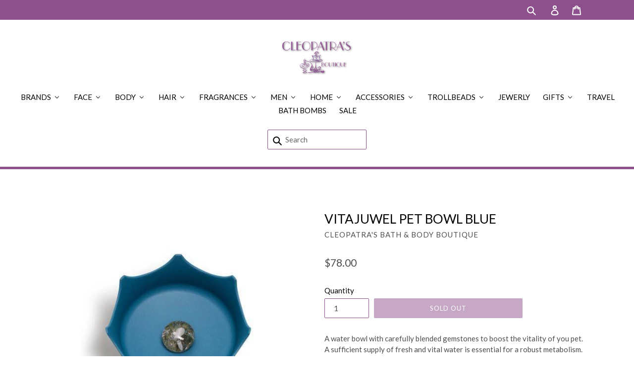

--- FILE ---
content_type: text/html; charset=utf-8
request_url: https://cleopatrasbathandbodyboutique.com/products/vitajuwel-pet-bowl-blue
body_size: 23829
content:
<!doctype html>
<!--[if IE 9]> <html class="ie9 no-js" lang="en"> <![endif]-->
<!--[if (gt IE 9)|!(IE)]><!--> <html class="no-js" lang="en"> <!--<![endif]-->
<head>
  <meta charset="utf-8">
  <meta http-equiv="X-UA-Compatible" content="IE=edge,chrome=1">
  <meta name="viewport" content="width=device-width,initial-scale=1">
  <meta name="theme-color" content="#8d508c">
  <link rel="canonical" href="https://cleopatrasbathandbodyboutique.com/products/vitajuwel-pet-bowl-blue">

  
    <link rel="shortcut icon" href="//cleopatrasbathandbodyboutique.com/cdn/shop/files/cle-logo-1_1_32x32.png?v=1613671622" type="image/png">
  

  
  <title>
    VitaJuwel Pet Bowl Blue
    
    
    
      &ndash; Cleopatra&#39;s Bath &amp; Body Boutique
    
  </title>

  
    <meta name="description" content="A water bowl with carefully blended gemstones to boost the vitality of you pet. A sufficient supply of fresh and vital water is essential for a robust metabolism. This is true for humans AND animals. CrownJuwel has been developed in close cooperation with veterinarians and leading experts for  crystals. When selecting ">
  

  <!-- /snippets/social-meta-tags.liquid -->




<meta property="og:site_name" content="Cleopatra&#39;s Bath &amp; Body Boutique">
<meta property="og:url" content="https://cleopatrasbathandbodyboutique.com/products/vitajuwel-pet-bowl-blue">
<meta property="og:title" content="VitaJuwel Pet Bowl Blue">
<meta property="og:type" content="product">
<meta property="og:description" content="A water bowl with carefully blended gemstones to boost the vitality of you pet. A sufficient supply of fresh and vital water is essential for a robust metabolism. This is true for humans AND animals. CrownJuwel has been developed in close cooperation with veterinarians and leading experts for  crystals. When selecting ">

  <meta property="og:price:amount" content="78.00">
  <meta property="og:price:currency" content="USD">

<meta property="og:image" content="http://cleopatrasbathandbodyboutique.com/cdn/shop/products/b3bf156b748a5925e02da7ae470f46c6_1200x1200.jpg?v=1613418237">
<meta property="og:image:secure_url" content="https://cleopatrasbathandbodyboutique.com/cdn/shop/products/b3bf156b748a5925e02da7ae470f46c6_1200x1200.jpg?v=1613418237">


<meta name="twitter:card" content="summary_large_image">
<meta name="twitter:title" content="VitaJuwel Pet Bowl Blue">
<meta name="twitter:description" content="A water bowl with carefully blended gemstones to boost the vitality of you pet. A sufficient supply of fresh and vital water is essential for a robust metabolism. This is true for humans AND animals. CrownJuwel has been developed in close cooperation with veterinarians and leading experts for  crystals. When selecting ">


  <link href="//cleopatrasbathandbodyboutique.com/cdn/shop/t/1/assets/theme.scss.css?v=23898779922470876111665513289" rel="stylesheet" type="text/css" media="all" />
  

  <link href="//fonts.googleapis.com/css?family=Lato:400,700" rel="stylesheet" type="text/css" media="all" />


  

    <link href="//fonts.googleapis.com/css?family=Lato:400" rel="stylesheet" type="text/css" media="all" />
  



  <script>
    var theme = {
      strings: {
        addToCart: "Add to cart",
        soldOut: "Sold out",
        unavailable: "Unavailable",
        showMore: "Show More",
        showLess: "Show Less",
        addressError: "Error looking up that address",
        addressNoResults: "No results for that address",
        addressQueryLimit: "You have exceeded the Google API usage limit. Consider upgrading to a \u003ca href=\"https:\/\/developers.google.com\/maps\/premium\/usage-limits\"\u003ePremium Plan\u003c\/a\u003e.",
        authError: "There was a problem authenticating your Google Maps account."
      },
      moneyFormat: "${{amount}}"
    }

    document.documentElement.className = document.documentElement.className.replace('no-js', 'js');
  </script>

  <!--[if (lte IE 9) ]><script src="//cleopatrasbathandbodyboutique.com/cdn/shop/t/1/assets/match-media.min.js?v=22265819453975888031518259219" type="text/javascript"></script><![endif]-->

  

  <!--[if (gt IE 9)|!(IE)]><!--><script src="//cleopatrasbathandbodyboutique.com/cdn/shop/t/1/assets/lazysizes.js?v=68441465964607740661518259219" async="async"></script><!--<![endif]-->
  <!--[if lte IE 9]><script src="//cleopatrasbathandbodyboutique.com/cdn/shop/t/1/assets/lazysizes.min.js?46"></script><![endif]-->

  <!--[if (gt IE 9)|!(IE)]><!--><script src="//cleopatrasbathandbodyboutique.com/cdn/shop/t/1/assets/vendor.js?v=136118274122071307521518259220" defer="defer"></script><!--<![endif]-->
  <!--[if lte IE 9]><script src="//cleopatrasbathandbodyboutique.com/cdn/shop/t/1/assets/vendor.js?v=136118274122071307521518259220"></script><![endif]-->

  <!--[if (gt IE 9)|!(IE)]><!--><script src="//cleopatrasbathandbodyboutique.com/cdn/shop/t/1/assets/theme.js?v=93336308721773213391549378021" defer="defer"></script><!--<![endif]-->
  <!--[if lte IE 9]><script src="//cleopatrasbathandbodyboutique.com/cdn/shop/t/1/assets/theme.js?v=93336308721773213391549378021"></script><![endif]-->

  
  
  <script>window.performance && window.performance.mark && window.performance.mark('shopify.content_for_header.start');</script><meta id="shopify-digital-wallet" name="shopify-digital-wallet" content="/30069596/digital_wallets/dialog">
<meta name="shopify-checkout-api-token" content="d23f9bd6f7292b2f5a952cbd0883727f">
<link rel="alternate" type="application/json+oembed" href="https://cleopatrasbathandbodyboutique.com/products/vitajuwel-pet-bowl-blue.oembed">
<script async="async" src="/checkouts/internal/preloads.js?locale=en-US"></script>
<link rel="preconnect" href="https://shop.app" crossorigin="anonymous">
<script async="async" src="https://shop.app/checkouts/internal/preloads.js?locale=en-US&shop_id=30069596" crossorigin="anonymous"></script>
<script id="apple-pay-shop-capabilities" type="application/json">{"shopId":30069596,"countryCode":"US","currencyCode":"USD","merchantCapabilities":["supports3DS"],"merchantId":"gid:\/\/shopify\/Shop\/30069596","merchantName":"Cleopatra's Bath \u0026 Body Boutique","requiredBillingContactFields":["postalAddress","email"],"requiredShippingContactFields":["postalAddress","email"],"shippingType":"shipping","supportedNetworks":["visa","masterCard","amex","discover","elo","jcb"],"total":{"type":"pending","label":"Cleopatra's Bath \u0026 Body Boutique","amount":"1.00"},"shopifyPaymentsEnabled":true,"supportsSubscriptions":true}</script>
<script id="shopify-features" type="application/json">{"accessToken":"d23f9bd6f7292b2f5a952cbd0883727f","betas":["rich-media-storefront-analytics"],"domain":"cleopatrasbathandbodyboutique.com","predictiveSearch":true,"shopId":30069596,"locale":"en"}</script>
<script>var Shopify = Shopify || {};
Shopify.shop = "cleopatras-bath-body-boutique.myshopify.com";
Shopify.locale = "en";
Shopify.currency = {"active":"USD","rate":"1.0"};
Shopify.country = "US";
Shopify.theme = {"name":"Cleopatra's Bath \u0026 Body Boutique","id":11584471086,"schema_name":"Debut","schema_version":"2.1.0","theme_store_id":796,"role":"main"};
Shopify.theme.handle = "null";
Shopify.theme.style = {"id":null,"handle":null};
Shopify.cdnHost = "cleopatrasbathandbodyboutique.com/cdn";
Shopify.routes = Shopify.routes || {};
Shopify.routes.root = "/";</script>
<script type="module">!function(o){(o.Shopify=o.Shopify||{}).modules=!0}(window);</script>
<script>!function(o){function n(){var o=[];function n(){o.push(Array.prototype.slice.apply(arguments))}return n.q=o,n}var t=o.Shopify=o.Shopify||{};t.loadFeatures=n(),t.autoloadFeatures=n()}(window);</script>
<script>
  window.ShopifyPay = window.ShopifyPay || {};
  window.ShopifyPay.apiHost = "shop.app\/pay";
  window.ShopifyPay.redirectState = null;
</script>
<script id="shop-js-analytics" type="application/json">{"pageType":"product"}</script>
<script defer="defer" async type="module" src="//cleopatrasbathandbodyboutique.com/cdn/shopifycloud/shop-js/modules/v2/client.init-shop-cart-sync_IZsNAliE.en.esm.js"></script>
<script defer="defer" async type="module" src="//cleopatrasbathandbodyboutique.com/cdn/shopifycloud/shop-js/modules/v2/chunk.common_0OUaOowp.esm.js"></script>
<script type="module">
  await import("//cleopatrasbathandbodyboutique.com/cdn/shopifycloud/shop-js/modules/v2/client.init-shop-cart-sync_IZsNAliE.en.esm.js");
await import("//cleopatrasbathandbodyboutique.com/cdn/shopifycloud/shop-js/modules/v2/chunk.common_0OUaOowp.esm.js");

  window.Shopify.SignInWithShop?.initShopCartSync?.({"fedCMEnabled":true,"windoidEnabled":true});

</script>
<script>
  window.Shopify = window.Shopify || {};
  if (!window.Shopify.featureAssets) window.Shopify.featureAssets = {};
  window.Shopify.featureAssets['shop-js'] = {"shop-cart-sync":["modules/v2/client.shop-cart-sync_DLOhI_0X.en.esm.js","modules/v2/chunk.common_0OUaOowp.esm.js"],"init-fed-cm":["modules/v2/client.init-fed-cm_C6YtU0w6.en.esm.js","modules/v2/chunk.common_0OUaOowp.esm.js"],"shop-button":["modules/v2/client.shop-button_BCMx7GTG.en.esm.js","modules/v2/chunk.common_0OUaOowp.esm.js"],"shop-cash-offers":["modules/v2/client.shop-cash-offers_BT26qb5j.en.esm.js","modules/v2/chunk.common_0OUaOowp.esm.js","modules/v2/chunk.modal_CGo_dVj3.esm.js"],"init-windoid":["modules/v2/client.init-windoid_B9PkRMql.en.esm.js","modules/v2/chunk.common_0OUaOowp.esm.js"],"init-shop-email-lookup-coordinator":["modules/v2/client.init-shop-email-lookup-coordinator_DZkqjsbU.en.esm.js","modules/v2/chunk.common_0OUaOowp.esm.js"],"shop-toast-manager":["modules/v2/client.shop-toast-manager_Di2EnuM7.en.esm.js","modules/v2/chunk.common_0OUaOowp.esm.js"],"shop-login-button":["modules/v2/client.shop-login-button_BtqW_SIO.en.esm.js","modules/v2/chunk.common_0OUaOowp.esm.js","modules/v2/chunk.modal_CGo_dVj3.esm.js"],"avatar":["modules/v2/client.avatar_BTnouDA3.en.esm.js"],"pay-button":["modules/v2/client.pay-button_CWa-C9R1.en.esm.js","modules/v2/chunk.common_0OUaOowp.esm.js"],"init-shop-cart-sync":["modules/v2/client.init-shop-cart-sync_IZsNAliE.en.esm.js","modules/v2/chunk.common_0OUaOowp.esm.js"],"init-customer-accounts":["modules/v2/client.init-customer-accounts_DenGwJTU.en.esm.js","modules/v2/client.shop-login-button_BtqW_SIO.en.esm.js","modules/v2/chunk.common_0OUaOowp.esm.js","modules/v2/chunk.modal_CGo_dVj3.esm.js"],"init-shop-for-new-customer-accounts":["modules/v2/client.init-shop-for-new-customer-accounts_JdHXxpS9.en.esm.js","modules/v2/client.shop-login-button_BtqW_SIO.en.esm.js","modules/v2/chunk.common_0OUaOowp.esm.js","modules/v2/chunk.modal_CGo_dVj3.esm.js"],"init-customer-accounts-sign-up":["modules/v2/client.init-customer-accounts-sign-up_D6__K_p8.en.esm.js","modules/v2/client.shop-login-button_BtqW_SIO.en.esm.js","modules/v2/chunk.common_0OUaOowp.esm.js","modules/v2/chunk.modal_CGo_dVj3.esm.js"],"checkout-modal":["modules/v2/client.checkout-modal_C_ZQDY6s.en.esm.js","modules/v2/chunk.common_0OUaOowp.esm.js","modules/v2/chunk.modal_CGo_dVj3.esm.js"],"shop-follow-button":["modules/v2/client.shop-follow-button_XetIsj8l.en.esm.js","modules/v2/chunk.common_0OUaOowp.esm.js","modules/v2/chunk.modal_CGo_dVj3.esm.js"],"lead-capture":["modules/v2/client.lead-capture_DvA72MRN.en.esm.js","modules/v2/chunk.common_0OUaOowp.esm.js","modules/v2/chunk.modal_CGo_dVj3.esm.js"],"shop-login":["modules/v2/client.shop-login_ClXNxyh6.en.esm.js","modules/v2/chunk.common_0OUaOowp.esm.js","modules/v2/chunk.modal_CGo_dVj3.esm.js"],"payment-terms":["modules/v2/client.payment-terms_CNlwjfZz.en.esm.js","modules/v2/chunk.common_0OUaOowp.esm.js","modules/v2/chunk.modal_CGo_dVj3.esm.js"]};
</script>
<script>(function() {
  var isLoaded = false;
  function asyncLoad() {
    if (isLoaded) return;
    isLoaded = true;
    var urls = ["https:\/\/chimpstatic.com\/mcjs-connected\/js\/users\/56017efa3af68567107e44182\/cc9620392a3bb7bfffe6ea8c3.js?shop=cleopatras-bath-body-boutique.myshopify.com","https:\/\/chimpstatic.com\/mcjs-connected\/js\/users\/56017efa3af68567107e44182\/a070da229ad4e48d0ea33c37f.js?shop=cleopatras-bath-body-boutique.myshopify.com"];
    for (var i = 0; i < urls.length; i++) {
      var s = document.createElement('script');
      s.type = 'text/javascript';
      s.async = true;
      s.src = urls[i];
      var x = document.getElementsByTagName('script')[0];
      x.parentNode.insertBefore(s, x);
    }
  };
  if(window.attachEvent) {
    window.attachEvent('onload', asyncLoad);
  } else {
    window.addEventListener('load', asyncLoad, false);
  }
})();</script>
<script id="__st">var __st={"a":30069596,"offset":-18000,"reqid":"0dcc4989-0467-4958-95c6-fd43ee69d948-1768524409","pageurl":"cleopatrasbathandbodyboutique.com\/products\/vitajuwel-pet-bowl-blue","u":"c3fdfcefdcfe","p":"product","rtyp":"product","rid":6206631739548};</script>
<script>window.ShopifyPaypalV4VisibilityTracking = true;</script>
<script id="captcha-bootstrap">!function(){'use strict';const t='contact',e='account',n='new_comment',o=[[t,t],['blogs',n],['comments',n],[t,'customer']],c=[[e,'customer_login'],[e,'guest_login'],[e,'recover_customer_password'],[e,'create_customer']],r=t=>t.map((([t,e])=>`form[action*='/${t}']:not([data-nocaptcha='true']) input[name='form_type'][value='${e}']`)).join(','),a=t=>()=>t?[...document.querySelectorAll(t)].map((t=>t.form)):[];function s(){const t=[...o],e=r(t);return a(e)}const i='password',u='form_key',d=['recaptcha-v3-token','g-recaptcha-response','h-captcha-response',i],f=()=>{try{return window.sessionStorage}catch{return}},m='__shopify_v',_=t=>t.elements[u];function p(t,e,n=!1){try{const o=window.sessionStorage,c=JSON.parse(o.getItem(e)),{data:r}=function(t){const{data:e,action:n}=t;return t[m]||n?{data:e,action:n}:{data:t,action:n}}(c);for(const[e,n]of Object.entries(r))t.elements[e]&&(t.elements[e].value=n);n&&o.removeItem(e)}catch(o){console.error('form repopulation failed',{error:o})}}const l='form_type',E='cptcha';function T(t){t.dataset[E]=!0}const w=window,h=w.document,L='Shopify',v='ce_forms',y='captcha';let A=!1;((t,e)=>{const n=(g='f06e6c50-85a8-45c8-87d0-21a2b65856fe',I='https://cdn.shopify.com/shopifycloud/storefront-forms-hcaptcha/ce_storefront_forms_captcha_hcaptcha.v1.5.2.iife.js',D={infoText:'Protected by hCaptcha',privacyText:'Privacy',termsText:'Terms'},(t,e,n)=>{const o=w[L][v],c=o.bindForm;if(c)return c(t,g,e,D).then(n);var r;o.q.push([[t,g,e,D],n]),r=I,A||(h.body.append(Object.assign(h.createElement('script'),{id:'captcha-provider',async:!0,src:r})),A=!0)});var g,I,D;w[L]=w[L]||{},w[L][v]=w[L][v]||{},w[L][v].q=[],w[L][y]=w[L][y]||{},w[L][y].protect=function(t,e){n(t,void 0,e),T(t)},Object.freeze(w[L][y]),function(t,e,n,w,h,L){const[v,y,A,g]=function(t,e,n){const i=e?o:[],u=t?c:[],d=[...i,...u],f=r(d),m=r(i),_=r(d.filter((([t,e])=>n.includes(e))));return[a(f),a(m),a(_),s()]}(w,h,L),I=t=>{const e=t.target;return e instanceof HTMLFormElement?e:e&&e.form},D=t=>v().includes(t);t.addEventListener('submit',(t=>{const e=I(t);if(!e)return;const n=D(e)&&!e.dataset.hcaptchaBound&&!e.dataset.recaptchaBound,o=_(e),c=g().includes(e)&&(!o||!o.value);(n||c)&&t.preventDefault(),c&&!n&&(function(t){try{if(!f())return;!function(t){const e=f();if(!e)return;const n=_(t);if(!n)return;const o=n.value;o&&e.removeItem(o)}(t);const e=Array.from(Array(32),(()=>Math.random().toString(36)[2])).join('');!function(t,e){_(t)||t.append(Object.assign(document.createElement('input'),{type:'hidden',name:u})),t.elements[u].value=e}(t,e),function(t,e){const n=f();if(!n)return;const o=[...t.querySelectorAll(`input[type='${i}']`)].map((({name:t})=>t)),c=[...d,...o],r={};for(const[a,s]of new FormData(t).entries())c.includes(a)||(r[a]=s);n.setItem(e,JSON.stringify({[m]:1,action:t.action,data:r}))}(t,e)}catch(e){console.error('failed to persist form',e)}}(e),e.submit())}));const S=(t,e)=>{t&&!t.dataset[E]&&(n(t,e.some((e=>e===t))),T(t))};for(const o of['focusin','change'])t.addEventListener(o,(t=>{const e=I(t);D(e)&&S(e,y())}));const B=e.get('form_key'),M=e.get(l),P=B&&M;t.addEventListener('DOMContentLoaded',(()=>{const t=y();if(P)for(const e of t)e.elements[l].value===M&&p(e,B);[...new Set([...A(),...v().filter((t=>'true'===t.dataset.shopifyCaptcha))])].forEach((e=>S(e,t)))}))}(h,new URLSearchParams(w.location.search),n,t,e,['guest_login'])})(!0,!0)}();</script>
<script integrity="sha256-4kQ18oKyAcykRKYeNunJcIwy7WH5gtpwJnB7kiuLZ1E=" data-source-attribution="shopify.loadfeatures" defer="defer" src="//cleopatrasbathandbodyboutique.com/cdn/shopifycloud/storefront/assets/storefront/load_feature-a0a9edcb.js" crossorigin="anonymous"></script>
<script crossorigin="anonymous" defer="defer" src="//cleopatrasbathandbodyboutique.com/cdn/shopifycloud/storefront/assets/shopify_pay/storefront-65b4c6d7.js?v=20250812"></script>
<script data-source-attribution="shopify.dynamic_checkout.dynamic.init">var Shopify=Shopify||{};Shopify.PaymentButton=Shopify.PaymentButton||{isStorefrontPortableWallets:!0,init:function(){window.Shopify.PaymentButton.init=function(){};var t=document.createElement("script");t.src="https://cleopatrasbathandbodyboutique.com/cdn/shopifycloud/portable-wallets/latest/portable-wallets.en.js",t.type="module",document.head.appendChild(t)}};
</script>
<script data-source-attribution="shopify.dynamic_checkout.buyer_consent">
  function portableWalletsHideBuyerConsent(e){var t=document.getElementById("shopify-buyer-consent"),n=document.getElementById("shopify-subscription-policy-button");t&&n&&(t.classList.add("hidden"),t.setAttribute("aria-hidden","true"),n.removeEventListener("click",e))}function portableWalletsShowBuyerConsent(e){var t=document.getElementById("shopify-buyer-consent"),n=document.getElementById("shopify-subscription-policy-button");t&&n&&(t.classList.remove("hidden"),t.removeAttribute("aria-hidden"),n.addEventListener("click",e))}window.Shopify?.PaymentButton&&(window.Shopify.PaymentButton.hideBuyerConsent=portableWalletsHideBuyerConsent,window.Shopify.PaymentButton.showBuyerConsent=portableWalletsShowBuyerConsent);
</script>
<script data-source-attribution="shopify.dynamic_checkout.cart.bootstrap">document.addEventListener("DOMContentLoaded",(function(){function t(){return document.querySelector("shopify-accelerated-checkout-cart, shopify-accelerated-checkout")}if(t())Shopify.PaymentButton.init();else{new MutationObserver((function(e,n){t()&&(Shopify.PaymentButton.init(),n.disconnect())})).observe(document.body,{childList:!0,subtree:!0})}}));
</script>
<link id="shopify-accelerated-checkout-styles" rel="stylesheet" media="screen" href="https://cleopatrasbathandbodyboutique.com/cdn/shopifycloud/portable-wallets/latest/accelerated-checkout-backwards-compat.css" crossorigin="anonymous">
<style id="shopify-accelerated-checkout-cart">
        #shopify-buyer-consent {
  margin-top: 1em;
  display: inline-block;
  width: 100%;
}

#shopify-buyer-consent.hidden {
  display: none;
}

#shopify-subscription-policy-button {
  background: none;
  border: none;
  padding: 0;
  text-decoration: underline;
  font-size: inherit;
  cursor: pointer;
}

#shopify-subscription-policy-button::before {
  box-shadow: none;
}

      </style>

<script>window.performance && window.performance.mark && window.performance.mark('shopify.content_for_header.end');</script>
<!-- BEGIN app block: shopify://apps/buddha-mega-menu-navigation/blocks/megamenu/dbb4ce56-bf86-4830-9b3d-16efbef51c6f -->
<script>
        var productImageAndPrice = [],
            collectionImages = [],
            articleImages = [],
            mmLivIcons = false,
            mmFlipClock = false,
            mmFixesUseJquery = false,
            mmNumMMI = 14,
            mmSchemaTranslation = {},
            mmMenuStrings =  [] ,
            mmShopLocale = "en",
            mmShopLocaleCollectionsRoute = "/collections",
            mmSchemaDesignJSON = [{"action":"menu-select","value":"main-menu"},{"action":"design","setting":"font_size","value":"13px"},{"action":"design","setting":"vertical_font_size","value":"13px"},{"action":"design","setting":"font_family","value":"Lato"},{"action":"design","setting":"vertical_link_hover_color","value":"#8d508c"},{"action":"design","setting":"link_hover_color","value":"#8d508c"},{"action":"design","setting":"link_color","value":"#4e4e4e"},{"action":"design","setting":"background_hover_color","value":"#ffffff"},{"action":"design","setting":"button_background_hover_color","value":"#0d8781"},{"action":"design","setting":"button_background_color","value":"#0da19a"},{"action":"design","setting":"background_color","value":"#ffffff"},{"action":"design","setting":"button_text_hover_color","value":"#ffffff"},{"action":"design","setting":"button_text_color","value":"#ffffff"},{"action":"design","setting":"text_color","value":"#222222"},{"action":"design","setting":"vertical_text_color","value":"#4e4e4e"},{"action":"design","setting":"vertical_link_color","value":"#4e4e4e"},{"action":"design","setting":"tree_sub_direction","value":"set_tree_auto"}],
            mmDomChangeSkipUl = ",.slick-dots,.grid--view-items",
            buddhaMegaMenuShop = "cleopatras-bath-body-boutique.myshopify.com",
            mmWireframeCompression = "0",
            mmExtensionAssetUrl = "https://cdn.shopify.com/extensions/019abe06-4a3f-7763-88da-170e1b54169b/mega-menu-151/assets/";var bestSellersHTML = '';var newestProductsHTML = '';/* get link lists api */
        var linkLists={"main-menu" : {"title":"Main menu", "items":["/","/collections/all",]},"customer-account-main-menu" : {"title":"Customer account main menu", "items":["/","https://shopify.com/30069596/account/orders?locale=en&amp;region_country=US",]},};/*ENDPARSE*/

        linkLists["force-mega-menu"]={};linkLists["force-mega-menu"].title="Debut Theme - Mega Menu";linkLists["force-mega-menu"].items=[1];

        /* set product prices *//* get the collection images *//* get the article images *//* customer fixes */
        var mmThemeFixesBeforeInit = function(){ mobileMenuMilliseconds = 500; mmHorizontalMenus = "#AccessibleNav #SiteNav"; mmVerticalMenus = "#MobileNav"; }; var mmThemeFixesBefore = function(){ if (selectedMenu=="force-mega-menu" && tempMenuObject.u.id == "MobileNav") { tempMenuObject.forceMenu = true; tempMenuObject.skipCheck = true; tempMenuObject.liClasses = "mobile-nav__item border-bottom"; tempMenuObject.aClasses = "mobile-nav__link"; tempMenuObject.liItems = []; var children = tempMenuObject.u.children; for (var i=0; i<children.length; i++) { if (children[i].nodeName == "LI") { if (children[i].querySelector(".currency-selector") == null) { tempMenuObject.liItems[tempMenuObject.liItems.length] = children[i]; } } } } else if (selectedMenu=="force-mega-menu" && tempMenuObject.u.id == "SiteNav") { tempMenuObject.forceMenu = true; tempMenuObject.skipCheck = true; tempMenuObject.liClasses = ""; tempMenuObject.aClasses = "site-nav__link site-nav__link--main"; tempMenuObject.liItems = []; var children = tempMenuObject.u.children; for (var i=0; i<children.length; i++) { if (children[i].nodeName == "LI") { tempMenuObject.liItems[tempMenuObject.liItems.length] = children[i]; } } } }; var mmThemeFixesAfter = function(){ var style = " .mobile-nav-wrapper { overflow:visible; z-index:1; opacity: 1; } .site-header { z-index:9; }"; mmAddStyle(style, "themeScript"); }; 
        

        var mmWireframe = {"html" : "<li class=\"buddha-menu-item\"  ><a data-href=\"/collections/brands\" href=\"/collections/brands\" aria-label=\"Brands\" data-no-instant=\"\" onclick=\"mmGoToPage(this, event); return false;\"  ><i class=\"mm-icon static fa fa-none\" aria-hidden=\"true\"></i><span class=\"mm-title\">Brands</span><i class=\"mm-arrow mm-angle-down\" aria-hidden=\"true\"></i><span class=\"toggle-menu-btn\" style=\"display:none;\" title=\"Toggle menu\" onclick=\"return toggleSubmenu(this)\"><span class=\"mm-arrow-icon\"><span class=\"bar-one\"></span><span class=\"bar-two\"></span></span></span></a><ul class=\"mm-submenu tree  small \"><li data-href=\"/collections/1818-farms\" href=\"/collections/1818-farms\" aria-label=\"1818 Farms\" data-no-instant=\"\" onclick=\"mmGoToPage(this, event); return false;\"  ><a data-href=\"/collections/1818-farms\" href=\"/collections/1818-farms\" aria-label=\"1818 Farms\" data-no-instant=\"\" onclick=\"mmGoToPage(this, event); return false;\"  ><span class=\"mm-title\">1818 Farms</span></a></li><li data-href=\"/collections/adams-natural-soaps\" href=\"/collections/adams-natural-soaps\" aria-label=\"Adam's Natural Soaps\" data-no-instant=\"\" onclick=\"mmGoToPage(this, event); return false;\"  ><a data-href=\"/collections/adams-natural-soaps\" href=\"/collections/adams-natural-soaps\" aria-label=\"Adam's Natural Soaps\" data-no-instant=\"\" onclick=\"mmGoToPage(this, event); return false;\"  ><span class=\"mm-title\">Adam's Natural Soaps</span></a></li><li data-href=\"/collections/aquis\" href=\"/collections/aquis\" aria-label=\"Aquis\" data-no-instant=\"\" onclick=\"mmGoToPage(this, event); return false;\"  ><a data-href=\"/collections/aquis\" href=\"/collections/aquis\" aria-label=\"Aquis\" data-no-instant=\"\" onclick=\"mmGoToPage(this, event); return false;\"  ><span class=\"mm-title\">Aquis</span></a></li><li data-href=\"/collections/aromaland\" href=\"/collections/aromaland\" aria-label=\"Aromaland\" data-no-instant=\"\" onclick=\"mmGoToPage(this, event); return false;\"  ><a data-href=\"/collections/aromaland\" href=\"/collections/aromaland\" aria-label=\"Aromaland\" data-no-instant=\"\" onclick=\"mmGoToPage(this, event); return false;\"  ><span class=\"mm-title\">Aromaland</span></a></li><li data-href=\"/collections/aspen-bay-candles\" href=\"/collections/aspen-bay-candles\" aria-label=\"Aspen Bay Candles\" data-no-instant=\"\" onclick=\"mmGoToPage(this, event); return false;\"  ><a data-href=\"/collections/aspen-bay-candles\" href=\"/collections/aspen-bay-candles\" aria-label=\"Aspen Bay Candles\" data-no-instant=\"\" onclick=\"mmGoToPage(this, event); return false;\"  ><span class=\"mm-title\">Aspen Bay Candles</span></a></li><li data-href=\"/collections/baudelaire\" href=\"/collections/baudelaire\" aria-label=\"Baudelaire\" data-no-instant=\"\" onclick=\"mmGoToPage(this, event); return false;\"  ><a data-href=\"/collections/baudelaire\" href=\"/collections/baudelaire\" aria-label=\"Baudelaire\" data-no-instant=\"\" onclick=\"mmGoToPage(this, event); return false;\"  ><span class=\"mm-title\">Baudelaire</span></a></li><li data-href=\"/collections/bee-by-the-sea\" href=\"/collections/bee-by-the-sea\" aria-label=\"Bee By The Sea\" data-no-instant=\"\" onclick=\"mmGoToPage(this, event); return false;\"  ><a data-href=\"/collections/bee-by-the-sea\" href=\"/collections/bee-by-the-sea\" aria-label=\"Bee By The Sea\" data-no-instant=\"\" onclick=\"mmGoToPage(this, event); return false;\"  ><span class=\"mm-title\">Bee By The Sea</span></a></li><li data-href=\"/collections/beekman-1802\" href=\"/collections/beekman-1802\" aria-label=\"Beekman 1802\" data-no-instant=\"\" onclick=\"mmGoToPage(this, event); return false;\"  ><a data-href=\"/collections/beekman-1802\" href=\"/collections/beekman-1802\" aria-label=\"Beekman 1802\" data-no-instant=\"\" onclick=\"mmGoToPage(this, event); return false;\"  ><span class=\"mm-title\">Beekman 1802</span><i class=\"mm-arrow mm-angle-down\" aria-hidden=\"true\"></i><span class=\"toggle-menu-btn\" style=\"display:none;\" title=\"Toggle menu\" onclick=\"return toggleSubmenu(this)\"><span class=\"mm-arrow-icon\"><span class=\"bar-one\"></span><span class=\"bar-two\"></span></span></span></a><ul class=\"mm-submenu tree  small mm-last-level\"><li data-href=\"/collections/beekman-1802-honey-orange-blossom\" href=\"/collections/beekman-1802-honey-orange-blossom\" aria-label=\"Beekman 1802 Honey Orange Blossom\" data-no-instant=\"\" onclick=\"mmGoToPage(this, event); return false;\"  ><a data-href=\"/collections/beekman-1802-honey-orange-blossom\" href=\"/collections/beekman-1802-honey-orange-blossom\" aria-label=\"Beekman 1802 Honey Orange Blossom\" data-no-instant=\"\" onclick=\"mmGoToPage(this, event); return false;\"  ><span class=\"mm-title\">Beekman 1802 Honey Orange Blossom</span></a></li><li data-href=\"/collections/beekman-1802-honeyed-grapefruit\" href=\"/collections/beekman-1802-honeyed-grapefruit\" aria-label=\"Beekman 1802 Honeyed Grapefruit\" data-no-instant=\"\" onclick=\"mmGoToPage(this, event); return false;\"  ><a data-href=\"/collections/beekman-1802-honeyed-grapefruit\" href=\"/collections/beekman-1802-honeyed-grapefruit\" aria-label=\"Beekman 1802 Honeyed Grapefruit\" data-no-instant=\"\" onclick=\"mmGoToPage(this, event); return false;\"  ><span class=\"mm-title\">Beekman 1802 Honeyed Grapefruit</span></a></li><li data-href=\"/collections/beekman-1802-pure\" href=\"/collections/beekman-1802-pure\" aria-label=\"Beekman 1802 Pure\" data-no-instant=\"\" onclick=\"mmGoToPage(this, event); return false;\"  ><a data-href=\"/collections/beekman-1802-pure\" href=\"/collections/beekman-1802-pure\" aria-label=\"Beekman 1802 Pure\" data-no-instant=\"\" onclick=\"mmGoToPage(this, event); return false;\"  ><span class=\"mm-title\">Beekman 1802 Pure</span></a></li><li data-href=\"/collections/beekman-1802-ylang-ylang-and-tuberose\" href=\"/collections/beekman-1802-ylang-ylang-and-tuberose\" aria-label=\"Beekman 1802 Ylang Ylang and Tuberose\" data-no-instant=\"\" onclick=\"mmGoToPage(this, event); return false;\"  ><a data-href=\"/collections/beekman-1802-ylang-ylang-and-tuberose\" href=\"/collections/beekman-1802-ylang-ylang-and-tuberose\" aria-label=\"Beekman 1802 Ylang Ylang and Tuberose\" data-no-instant=\"\" onclick=\"mmGoToPage(this, event); return false;\"  ><span class=\"mm-title\">Beekman 1802 Ylang Ylang and Tuberose</span></a></li></ul></li><li data-href=\"/collections/capri-blue\" href=\"/collections/capri-blue\" aria-label=\"Capri Blue\" data-no-instant=\"\" onclick=\"mmGoToPage(this, event); return false;\"  ><a data-href=\"/collections/capri-blue\" href=\"/collections/capri-blue\" aria-label=\"Capri Blue\" data-no-instant=\"\" onclick=\"mmGoToPage(this, event); return false;\"  ><span class=\"mm-title\">Capri Blue</span></a></li><li data-href=\"/collections/crabtree-evelyn\" href=\"/collections/crabtree-evelyn\" aria-label=\"Crabtree & Evelyn\" data-no-instant=\"\" onclick=\"mmGoToPage(this, event); return false;\"  ><a data-href=\"/collections/crabtree-evelyn\" href=\"/collections/crabtree-evelyn\" aria-label=\"Crabtree & Evelyn\" data-no-instant=\"\" onclick=\"mmGoToPage(this, event); return false;\"  ><span class=\"mm-title\">Crabtree & Evelyn</span></a></li><li data-href=\"/collections/dead-sea-pavilion\" href=\"/collections/dead-sea-pavilion\" aria-label=\"Dead Sea Pavilion\" data-no-instant=\"\" onclick=\"mmGoToPage(this, event); return false;\"  ><a data-href=\"/collections/dead-sea-pavilion\" href=\"/collections/dead-sea-pavilion\" aria-label=\"Dead Sea Pavilion\" data-no-instant=\"\" onclick=\"mmGoToPage(this, event); return false;\"  ><span class=\"mm-title\">Dead Sea Pavilion</span></a></li><li data-href=\"/collections/florida-salt-scrubs\" href=\"/collections/florida-salt-scrubs\" aria-label=\"Florida Salt Scrubs\" data-no-instant=\"\" onclick=\"mmGoToPage(this, event); return false;\"  ><a data-href=\"/collections/florida-salt-scrubs\" href=\"/collections/florida-salt-scrubs\" aria-label=\"Florida Salt Scrubs\" data-no-instant=\"\" onclick=\"mmGoToPage(this, event); return false;\"  ><span class=\"mm-title\">Florida Salt Scrubs</span></a></li><li data-href=\"/collections/frankie-myrrh\" href=\"/collections/frankie-myrrh\" aria-label=\"Frankie & Myrrh\" data-no-instant=\"\" onclick=\"mmGoToPage(this, event); return false;\"  ><a data-href=\"/collections/frankie-myrrh\" href=\"/collections/frankie-myrrh\" aria-label=\"Frankie & Myrrh\" data-no-instant=\"\" onclick=\"mmGoToPage(this, event); return false;\"  ><span class=\"mm-title\">Frankie & Myrrh</span></a></li><li data-href=\"/collections/hydra-aromatherapy-1\" href=\"/collections/hydra-aromatherapy-1\" aria-label=\"Hydra Aromatherapy\" data-no-instant=\"\" onclick=\"mmGoToPage(this, event); return false;\"  ><a data-href=\"/collections/hydra-aromatherapy-1\" href=\"/collections/hydra-aromatherapy-1\" aria-label=\"Hydra Aromatherapy\" data-no-instant=\"\" onclick=\"mmGoToPage(this, event); return false;\"  ><span class=\"mm-title\">Hydra Aromatherapy</span></a></li><li data-href=\"/collections/inis-the-energy-of-the-sea-1\" href=\"/collections/inis-the-energy-of-the-sea-1\" aria-label=\"Inis the Energy of the Sea\" data-no-instant=\"\" onclick=\"mmGoToPage(this, event); return false;\"  ><a data-href=\"/collections/inis-the-energy-of-the-sea-1\" href=\"/collections/inis-the-energy-of-the-sea-1\" aria-label=\"Inis the Energy of the Sea\" data-no-instant=\"\" onclick=\"mmGoToPage(this, event); return false;\"  ><span class=\"mm-title\">Inis the Energy of the Sea</span></a></li><li data-href=\"/collections/key-west-aloe-1\" href=\"/collections/key-west-aloe-1\" aria-label=\"Key West Aloe\" data-no-instant=\"\" onclick=\"mmGoToPage(this, event); return false;\"  ><a data-href=\"/collections/key-west-aloe-1\" href=\"/collections/key-west-aloe-1\" aria-label=\"Key West Aloe\" data-no-instant=\"\" onclick=\"mmGoToPage(this, event); return false;\"  ><span class=\"mm-title\">Key West Aloe</span></a></li><li data-href=\"/collections/kiss-me-in-the-garden-1\" href=\"/collections/kiss-me-in-the-garden-1\" aria-label=\"Kiss Me In The Garden\" data-no-instant=\"\" onclick=\"mmGoToPage(this, event); return false;\"  ><a data-href=\"/collections/kiss-me-in-the-garden-1\" href=\"/collections/kiss-me-in-the-garden-1\" aria-label=\"Kiss Me In The Garden\" data-no-instant=\"\" onclick=\"mmGoToPage(this, event); return false;\"  ><span class=\"mm-title\">Kiss Me In The Garden</span></a></li><li data-href=\"/collections/loris-goat-soap-1\" href=\"/collections/loris-goat-soap-1\" aria-label=\"Lori's Goat Soap\" data-no-instant=\"\" onclick=\"mmGoToPage(this, event); return false;\"  ><a data-href=\"/collections/loris-goat-soap-1\" href=\"/collections/loris-goat-soap-1\" aria-label=\"Lori's Goat Soap\" data-no-instant=\"\" onclick=\"mmGoToPage(this, event); return false;\"  ><span class=\"mm-title\">Lori's Goat Soap</span></a></li><li data-href=\"/collections/naples-soap-company-1\" href=\"/collections/naples-soap-company-1\" aria-label=\"Naples Soap Company\" data-no-instant=\"\" onclick=\"mmGoToPage(this, event); return false;\"  ><a data-href=\"/collections/naples-soap-company-1\" href=\"/collections/naples-soap-company-1\" aria-label=\"Naples Soap Company\" data-no-instant=\"\" onclick=\"mmGoToPage(this, event); return false;\"  ><span class=\"mm-title\">Naples Soap Company</span></a></li><li data-href=\"/collections/natural-inspirations-1\" href=\"/collections/natural-inspirations-1\" aria-label=\"Natural Inspirations\" data-no-instant=\"\" onclick=\"mmGoToPage(this, event); return false;\"  ><a data-href=\"/collections/natural-inspirations-1\" href=\"/collections/natural-inspirations-1\" aria-label=\"Natural Inspirations\" data-no-instant=\"\" onclick=\"mmGoToPage(this, event); return false;\"  ><span class=\"mm-title\">Natural Inspirations</span><i class=\"mm-arrow mm-angle-down\" aria-hidden=\"true\"></i><span class=\"toggle-menu-btn\" style=\"display:none;\" title=\"Toggle menu\" onclick=\"return toggleSubmenu(this)\"><span class=\"mm-arrow-icon\"><span class=\"bar-one\"></span><span class=\"bar-two\"></span></span></span></a><ul class=\"mm-submenu tree  small mm-last-level\"><li data-href=\"/collections/natural-inspirations-eucalyptus-mint\" href=\"/collections/natural-inspirations-eucalyptus-mint\" aria-label=\"Natural Inspirations Eucalyptus Mint\" data-no-instant=\"\" onclick=\"mmGoToPage(this, event); return false;\"  ><a data-href=\"/collections/natural-inspirations-eucalyptus-mint\" href=\"/collections/natural-inspirations-eucalyptus-mint\" aria-label=\"Natural Inspirations Eucalyptus Mint\" data-no-instant=\"\" onclick=\"mmGoToPage(this, event); return false;\"  ><span class=\"mm-title\">Natural Inspirations Eucalyptus Mint</span></a></li><li data-href=\"/collections/natural-inspirations-grapefruit\" href=\"/collections/natural-inspirations-grapefruit\" aria-label=\"Natural Inspirations Grapefruit\" data-no-instant=\"\" onclick=\"mmGoToPage(this, event); return false;\"  ><a data-href=\"/collections/natural-inspirations-grapefruit\" href=\"/collections/natural-inspirations-grapefruit\" aria-label=\"Natural Inspirations Grapefruit\" data-no-instant=\"\" onclick=\"mmGoToPage(this, event); return false;\"  ><span class=\"mm-title\">Natural Inspirations Grapefruit</span></a></li><li data-href=\"/collections/natural-inspirations-lavender\" href=\"/collections/natural-inspirations-lavender\" aria-label=\"Natural Inspirations Lavender\" data-no-instant=\"\" onclick=\"mmGoToPage(this, event); return false;\"  ><a data-href=\"/collections/natural-inspirations-lavender\" href=\"/collections/natural-inspirations-lavender\" aria-label=\"Natural Inspirations Lavender\" data-no-instant=\"\" onclick=\"mmGoToPage(this, event); return false;\"  ><span class=\"mm-title\">Natural Inspirations Lavender</span></a></li><li data-href=\"/collections/natural-inspirations-sea-salt\" href=\"/collections/natural-inspirations-sea-salt\" aria-label=\"Natural Inspirations Sea Salt\" data-no-instant=\"\" onclick=\"mmGoToPage(this, event); return false;\"  ><a data-href=\"/collections/natural-inspirations-sea-salt\" href=\"/collections/natural-inspirations-sea-salt\" aria-label=\"Natural Inspirations Sea Salt\" data-no-instant=\"\" onclick=\"mmGoToPage(this, event); return false;\"  ><span class=\"mm-title\">Natural Inspirations Sea Salt</span></a></li></ul></li><li data-href=\"/collections/niven-morgan-1\" href=\"/collections/niven-morgan-1\" aria-label=\"Niven Morgan\" data-no-instant=\"\" onclick=\"mmGoToPage(this, event); return false;\"  ><a data-href=\"/collections/niven-morgan-1\" href=\"/collections/niven-morgan-1\" aria-label=\"Niven Morgan\" data-no-instant=\"\" onclick=\"mmGoToPage(this, event); return false;\"  ><span class=\"mm-title\">Niven Morgan</span></a></li><li data-href=\"/collections/plum-island-soap-company-1\" href=\"/collections/plum-island-soap-company-1\" aria-label=\"Plum Island Soap Company\" data-no-instant=\"\" onclick=\"mmGoToPage(this, event); return false;\"  ><a data-href=\"/collections/plum-island-soap-company-1\" href=\"/collections/plum-island-soap-company-1\" aria-label=\"Plum Island Soap Company\" data-no-instant=\"\" onclick=\"mmGoToPage(this, event); return false;\"  ><span class=\"mm-title\">Plum Island Soap Company</span></a></li><li data-href=\"/collections/primal-elements-1\" href=\"/collections/primal-elements-1\" aria-label=\"Primal Elements\" data-no-instant=\"\" onclick=\"mmGoToPage(this, event); return false;\"  ><a data-href=\"/collections/primal-elements-1\" href=\"/collections/primal-elements-1\" aria-label=\"Primal Elements\" data-no-instant=\"\" onclick=\"mmGoToPage(this, event); return false;\"  ><span class=\"mm-title\">Primal Elements</span></a></li><li data-href=\"/collections/rilevare-1\" href=\"/collections/rilevare-1\" aria-label=\"Rilevare\" data-no-instant=\"\" onclick=\"mmGoToPage(this, event); return false;\"  ><a data-href=\"/collections/rilevare-1\" href=\"/collections/rilevare-1\" aria-label=\"Rilevare\" data-no-instant=\"\" onclick=\"mmGoToPage(this, event); return false;\"  ><span class=\"mm-title\">Rilevare</span></a></li><li data-href=\"/collections/sallye-ander\" href=\"/collections/sallye-ander\" aria-label=\"Sallye Ander\" data-no-instant=\"\" onclick=\"mmGoToPage(this, event); return false;\"  ><a data-href=\"/collections/sallye-ander\" href=\"/collections/sallye-ander\" aria-label=\"Sallye Ander\" data-no-instant=\"\" onclick=\"mmGoToPage(this, event); return false;\"  ><span class=\"mm-title\">Sallye Ander</span></a></li><li data-href=\"/collections/scentations-1\" href=\"/collections/scentations-1\" aria-label=\"Scentations\" data-no-instant=\"\" onclick=\"mmGoToPage(this, event); return false;\"  ><a data-href=\"/collections/scentations-1\" href=\"/collections/scentations-1\" aria-label=\"Scentations\" data-no-instant=\"\" onclick=\"mmGoToPage(this, event); return false;\"  ><span class=\"mm-title\">Scentations</span><i class=\"mm-arrow mm-angle-down\" aria-hidden=\"true\"></i><span class=\"toggle-menu-btn\" style=\"display:none;\" title=\"Toggle menu\" onclick=\"return toggleSubmenu(this)\"><span class=\"mm-arrow-icon\"><span class=\"bar-one\"></span><span class=\"bar-two\"></span></span></span></a><ul class=\"mm-submenu tree  small mm-last-level\"><li data-href=\"/collections/scentations-cabernet\" href=\"/collections/scentations-cabernet\" aria-label=\"Scentations Cabernet\" data-no-instant=\"\" onclick=\"mmGoToPage(this, event); return false;\"  ><a data-href=\"/collections/scentations-cabernet\" href=\"/collections/scentations-cabernet\" aria-label=\"Scentations Cabernet\" data-no-instant=\"\" onclick=\"mmGoToPage(this, event); return false;\"  ><span class=\"mm-title\">Scentations Cabernet</span></a></li><li data-href=\"/collections/scentations-honeysuckle\" href=\"/collections/scentations-honeysuckle\" aria-label=\"Scentations Honeysuckle\" data-no-instant=\"\" onclick=\"mmGoToPage(this, event); return false;\"  ><a data-href=\"/collections/scentations-honeysuckle\" href=\"/collections/scentations-honeysuckle\" aria-label=\"Scentations Honeysuckle\" data-no-instant=\"\" onclick=\"mmGoToPage(this, event); return false;\"  ><span class=\"mm-title\">Scentations Honeysuckle</span></a></li><li data-href=\"/collections/scentations-sea-side\" href=\"/collections/scentations-sea-side\" aria-label=\"Scentations Sea Side\" data-no-instant=\"\" onclick=\"mmGoToPage(this, event); return false;\"  ><a data-href=\"/collections/scentations-sea-side\" href=\"/collections/scentations-sea-side\" aria-label=\"Scentations Sea Side\" data-no-instant=\"\" onclick=\"mmGoToPage(this, event); return false;\"  ><span class=\"mm-title\">Scentations Sea Side</span></a></li><li data-href=\"/collections/scentations-white-linen-lavender\" href=\"/collections/scentations-white-linen-lavender\" aria-label=\"Scentations White Linen & Lavender\" data-no-instant=\"\" onclick=\"mmGoToPage(this, event); return false;\"  ><a data-href=\"/collections/scentations-white-linen-lavender\" href=\"/collections/scentations-white-linen-lavender\" aria-label=\"Scentations White Linen & Lavender\" data-no-instant=\"\" onclick=\"mmGoToPage(this, event); return false;\"  ><span class=\"mm-title\">Scentations White Linen & Lavender</span></a></li></ul></li><li data-href=\"/collections/senegence-1\" href=\"/collections/senegence-1\" aria-label=\"SeneGence\" data-no-instant=\"\" onclick=\"mmGoToPage(this, event); return false;\"  ><a data-href=\"/collections/senegence-1\" href=\"/collections/senegence-1\" aria-label=\"SeneGence\" data-no-instant=\"\" onclick=\"mmGoToPage(this, event); return false;\"  ><span class=\"mm-title\">SeneGence</span><i class=\"mm-arrow mm-angle-down\" aria-hidden=\"true\"></i><span class=\"toggle-menu-btn\" style=\"display:none;\" title=\"Toggle menu\" onclick=\"return toggleSubmenu(this)\"><span class=\"mm-arrow-icon\"><span class=\"bar-one\"></span><span class=\"bar-two\"></span></span></span></a><ul class=\"mm-submenu tree  small mm-last-level\"><li data-href=\"/collections/senegence-lip-gloss\" href=\"/collections/senegence-lip-gloss\" aria-label=\"SeneGence Lip Gloss\" data-no-instant=\"\" onclick=\"mmGoToPage(this, event); return false;\"  ><a data-href=\"/collections/senegence-lip-gloss\" href=\"/collections/senegence-lip-gloss\" aria-label=\"SeneGence Lip Gloss\" data-no-instant=\"\" onclick=\"mmGoToPage(this, event); return false;\"  ><span class=\"mm-title\">SeneGence Lip Gloss</span></a></li><li data-href=\"/collections/senegence-lipsence\" href=\"/collections/senegence-lipsence\" aria-label=\"SeneGence LipSence\" data-no-instant=\"\" onclick=\"mmGoToPage(this, event); return false;\"  ><a data-href=\"/collections/senegence-lipsence\" href=\"/collections/senegence-lipsence\" aria-label=\"SeneGence LipSence\" data-no-instant=\"\" onclick=\"mmGoToPage(this, event); return false;\"  ><span class=\"mm-title\">SeneGence LipSence</span></a></li></ul></li><li data-href=\"/collections/skinny-co-1\" href=\"/collections/skinny-co-1\" aria-label=\"Skinny & Co.\" data-no-instant=\"\" onclick=\"mmGoToPage(this, event); return false;\"  ><a data-href=\"/collections/skinny-co-1\" href=\"/collections/skinny-co-1\" aria-label=\"Skinny & Co.\" data-no-instant=\"\" onclick=\"mmGoToPage(this, event); return false;\"  ><span class=\"mm-title\">Skinny & Co.</span></a></li><li data-href=\"/collections/sonoma-lavender\" href=\"/collections/sonoma-lavender\" aria-label=\"Sonoma Lavender\" data-no-instant=\"\" onclick=\"mmGoToPage(this, event); return false;\"  ><a data-href=\"/collections/sonoma-lavender\" href=\"/collections/sonoma-lavender\" aria-label=\"Sonoma Lavender\" data-no-instant=\"\" onclick=\"mmGoToPage(this, event); return false;\"  ><span class=\"mm-title\">Sonoma Lavender</span><i class=\"mm-arrow mm-angle-down\" aria-hidden=\"true\"></i><span class=\"toggle-menu-btn\" style=\"display:none;\" title=\"Toggle menu\" onclick=\"return toggleSubmenu(this)\"><span class=\"mm-arrow-icon\"><span class=\"bar-one\"></span><span class=\"bar-two\"></span></span></span></a><ul class=\"mm-submenu tree  small mm-last-level\"><li data-href=\"/collections/sonoma-lavender-collection\" href=\"/collections/sonoma-lavender-collection\" aria-label=\"Sonoma Lavender Collection\" data-no-instant=\"\" onclick=\"mmGoToPage(this, event); return false;\"  ><a data-href=\"/collections/sonoma-lavender-collection\" href=\"/collections/sonoma-lavender-collection\" aria-label=\"Sonoma Lavender Collection\" data-no-instant=\"\" onclick=\"mmGoToPage(this, event); return false;\"  ><span class=\"mm-title\">Sonoma Lavender Collection</span></a></li><li data-href=\"/collections/sonoma-lavender-oceanaire\" href=\"/collections/sonoma-lavender-oceanaire\" aria-label=\"Sonoma Lavender OceanAire\" data-no-instant=\"\" onclick=\"mmGoToPage(this, event); return false;\"  ><a data-href=\"/collections/sonoma-lavender-oceanaire\" href=\"/collections/sonoma-lavender-oceanaire\" aria-label=\"Sonoma Lavender OceanAire\" data-no-instant=\"\" onclick=\"mmGoToPage(this, event); return false;\"  ><span class=\"mm-title\">Sonoma Lavender OceanAire</span></a></li></ul></li><li data-href=\"/collections/cottage-greenhouse\" href=\"/collections/cottage-greenhouse\" aria-label=\"The Cottage Greenhouse\" data-no-instant=\"\" onclick=\"mmGoToPage(this, event); return false;\"  ><a data-href=\"/collections/cottage-greenhouse\" href=\"/collections/cottage-greenhouse\" aria-label=\"The Cottage Greenhouse\" data-no-instant=\"\" onclick=\"mmGoToPage(this, event); return false;\"  ><span class=\"mm-title\">The Cottage Greenhouse</span><i class=\"mm-arrow mm-angle-down\" aria-hidden=\"true\"></i><span class=\"toggle-menu-btn\" style=\"display:none;\" title=\"Toggle menu\" onclick=\"return toggleSubmenu(this)\"><span class=\"mm-arrow-icon\"><span class=\"bar-one\"></span><span class=\"bar-two\"></span></span></span></a><ul class=\"mm-submenu tree  small mm-last-level\"><li data-href=\"/collections/cottage-greenhouse-carrot-neroli\" href=\"/collections/cottage-greenhouse-carrot-neroli\" aria-label=\"The Cottage Greenhouse Carrot & Neroli\" data-no-instant=\"\" onclick=\"mmGoToPage(this, event); return false;\"  ><a data-href=\"/collections/cottage-greenhouse-carrot-neroli\" href=\"/collections/cottage-greenhouse-carrot-neroli\" aria-label=\"The Cottage Greenhouse Carrot & Neroli\" data-no-instant=\"\" onclick=\"mmGoToPage(this, event); return false;\"  ><span class=\"mm-title\">The Cottage Greenhouse Carrot & Neroli</span></a></li><li data-href=\"/collections/the-cottage-greenhouse-wild-ginger-agave\" href=\"/collections/the-cottage-greenhouse-wild-ginger-agave\" aria-label=\"The Cottage Greenhouse Wild Ginger & Agave\" data-no-instant=\"\" onclick=\"mmGoToPage(this, event); return false;\"  ><a data-href=\"/collections/the-cottage-greenhouse-wild-ginger-agave\" href=\"/collections/the-cottage-greenhouse-wild-ginger-agave\" aria-label=\"The Cottage Greenhouse Wild Ginger & Agave\" data-no-instant=\"\" onclick=\"mmGoToPage(this, event); return false;\"  ><span class=\"mm-title\">The Cottage Greenhouse Wild Ginger & Agave</span></a></li><li data-href=\"/collections/the-cottage-greenhouse-cucumber-honey\" href=\"/collections/the-cottage-greenhouse-cucumber-honey\" aria-label=\"The Cottage Greenhouse Cucumber & Honey\" data-no-instant=\"\" onclick=\"mmGoToPage(this, event); return false;\"  ><a data-href=\"/collections/the-cottage-greenhouse-cucumber-honey\" href=\"/collections/the-cottage-greenhouse-cucumber-honey\" aria-label=\"The Cottage Greenhouse Cucumber & Honey\" data-no-instant=\"\" onclick=\"mmGoToPage(this, event); return false;\"  ><span class=\"mm-title\">The Cottage Greenhouse Cucumber & Honey</span></a></li></ul></li><li data-href=\"/collections/thymes-1\" href=\"/collections/thymes-1\" aria-label=\"Thymes\" data-no-instant=\"\" onclick=\"mmGoToPage(this, event); return false;\"  ><a data-href=\"/collections/thymes-1\" href=\"/collections/thymes-1\" aria-label=\"Thymes\" data-no-instant=\"\" onclick=\"mmGoToPage(this, event); return false;\"  ><span class=\"mm-title\">Thymes</span><i class=\"mm-arrow mm-angle-down\" aria-hidden=\"true\"></i><span class=\"toggle-menu-btn\" style=\"display:none;\" title=\"Toggle menu\" onclick=\"return toggleSubmenu(this)\"><span class=\"mm-arrow-icon\"><span class=\"bar-one\"></span><span class=\"bar-two\"></span></span></span></a><ul class=\"mm-submenu tree  small mm-last-level\"><li data-href=\"/collections/thymes-agave-nectar\" href=\"/collections/thymes-agave-nectar\" aria-label=\"Thymes Agave Nectar\" data-no-instant=\"\" onclick=\"mmGoToPage(this, event); return false;\"  ><a data-href=\"/collections/thymes-agave-nectar\" href=\"/collections/thymes-agave-nectar\" aria-label=\"Thymes Agave Nectar\" data-no-instant=\"\" onclick=\"mmGoToPage(this, event); return false;\"  ><span class=\"mm-title\">Thymes Agave Nectar</span></a></li><li data-href=\"/collections/thymes-aqua-coraline\" href=\"/collections/thymes-aqua-coraline\" aria-label=\"Thymes Aqua Coraline\" data-no-instant=\"\" onclick=\"mmGoToPage(this, event); return false;\"  ><a data-href=\"/collections/thymes-aqua-coraline\" href=\"/collections/thymes-aqua-coraline\" aria-label=\"Thymes Aqua Coraline\" data-no-instant=\"\" onclick=\"mmGoToPage(this, event); return false;\"  ><span class=\"mm-title\">Thymes Aqua Coraline</span></a></li><li data-href=\"/collections/thymes-bitter-orange-cider\" href=\"/collections/thymes-bitter-orange-cider\" aria-label=\"Thymes Bitter Orange & Cider\" data-no-instant=\"\" onclick=\"mmGoToPage(this, event); return false;\"  ><a data-href=\"/collections/thymes-bitter-orange-cider\" href=\"/collections/thymes-bitter-orange-cider\" aria-label=\"Thymes Bitter Orange & Cider\" data-no-instant=\"\" onclick=\"mmGoToPage(this, event); return false;\"  ><span class=\"mm-title\">Thymes Bitter Orange & Cider</span></a></li><li data-href=\"/collections/thymes-clary-sage\" href=\"/collections/thymes-clary-sage\" aria-label=\"Thymes Clary Sage\" data-no-instant=\"\" onclick=\"mmGoToPage(this, event); return false;\"  ><a data-href=\"/collections/thymes-clary-sage\" href=\"/collections/thymes-clary-sage\" aria-label=\"Thymes Clary Sage\" data-no-instant=\"\" onclick=\"mmGoToPage(this, event); return false;\"  ><span class=\"mm-title\">Thymes Clary Sage</span></a></li><li data-href=\"/collections/thymes-eucalyptus\" href=\"/collections/thymes-eucalyptus\" aria-label=\"Thymes Eucalyptus\" data-no-instant=\"\" onclick=\"mmGoToPage(this, event); return false;\"  ><a data-href=\"/collections/thymes-eucalyptus\" href=\"/collections/thymes-eucalyptus\" aria-label=\"Thymes Eucalyptus\" data-no-instant=\"\" onclick=\"mmGoToPage(this, event); return false;\"  ><span class=\"mm-title\">Thymes Eucalyptus</span></a></li><li data-href=\"/collections/thymes-frasier-fir\" href=\"/collections/thymes-frasier-fir\" aria-label=\"Thymes Frasier Fir\" data-no-instant=\"\" onclick=\"mmGoToPage(this, event); return false;\"  ><a data-href=\"/collections/thymes-frasier-fir\" href=\"/collections/thymes-frasier-fir\" aria-label=\"Thymes Frasier Fir\" data-no-instant=\"\" onclick=\"mmGoToPage(this, event); return false;\"  ><span class=\"mm-title\">Thymes Frasier Fir</span></a></li><li data-href=\"/collections/thymes-gingerbread\" href=\"/collections/thymes-gingerbread\" aria-label=\"Thymes Gingerbread\" data-no-instant=\"\" onclick=\"mmGoToPage(this, event); return false;\"  ><a data-href=\"/collections/thymes-gingerbread\" href=\"/collections/thymes-gingerbread\" aria-label=\"Thymes Gingerbread\" data-no-instant=\"\" onclick=\"mmGoToPage(this, event); return false;\"  ><span class=\"mm-title\">Thymes Gingerbread</span></a></li><li data-href=\"/collections/thymes-goldleaf\" href=\"/collections/thymes-goldleaf\" aria-label=\"Thymes Goldleaf\" data-no-instant=\"\" onclick=\"mmGoToPage(this, event); return false;\"  ><a data-href=\"/collections/thymes-goldleaf\" href=\"/collections/thymes-goldleaf\" aria-label=\"Thymes Goldleaf\" data-no-instant=\"\" onclick=\"mmGoToPage(this, event); return false;\"  ><span class=\"mm-title\">Thymes Goldleaf</span></a></li><li data-href=\"/collections/thymes-goldleaf-gardenia\" href=\"/collections/thymes-goldleaf-gardenia\" aria-label=\"Thymes Goldleaf Gardenia\" data-no-instant=\"\" onclick=\"mmGoToPage(this, event); return false;\"  ><a data-href=\"/collections/thymes-goldleaf-gardenia\" href=\"/collections/thymes-goldleaf-gardenia\" aria-label=\"Thymes Goldleaf Gardenia\" data-no-instant=\"\" onclick=\"mmGoToPage(this, event); return false;\"  ><span class=\"mm-title\">Thymes Goldleaf Gardenia</span></a></li><li data-href=\"/collections/thymes-jade-matcha\" href=\"/collections/thymes-jade-matcha\" aria-label=\"Thymes Jade Matcha\" data-no-instant=\"\" onclick=\"mmGoToPage(this, event); return false;\"  ><a data-href=\"/collections/thymes-jade-matcha\" href=\"/collections/thymes-jade-matcha\" aria-label=\"Thymes Jade Matcha\" data-no-instant=\"\" onclick=\"mmGoToPage(this, event); return false;\"  ><span class=\"mm-title\">Thymes Jade Matcha</span></a></li><li data-href=\"/collections/thymes-kimono-rose\" href=\"/collections/thymes-kimono-rose\" aria-label=\"Thymes Kimono Rose\" data-no-instant=\"\" onclick=\"mmGoToPage(this, event); return false;\"  ><a data-href=\"/collections/thymes-kimono-rose\" href=\"/collections/thymes-kimono-rose\" aria-label=\"Thymes Kimono Rose\" data-no-instant=\"\" onclick=\"mmGoToPage(this, event); return false;\"  ><span class=\"mm-title\">Thymes Kimono Rose</span></a></li><li data-href=\"/collections/thymes-lavender\" href=\"/collections/thymes-lavender\" aria-label=\"Thymes Lavender\" data-no-instant=\"\" onclick=\"mmGoToPage(this, event); return false;\"  ><a data-href=\"/collections/thymes-lavender\" href=\"/collections/thymes-lavender\" aria-label=\"Thymes Lavender\" data-no-instant=\"\" onclick=\"mmGoToPage(this, event); return false;\"  ><span class=\"mm-title\">Thymes Lavender</span></a></li><li data-href=\"/collections/thymes-lotus-santal\" href=\"/collections/thymes-lotus-santal\" aria-label=\"Thymes Lotus Santal\" data-no-instant=\"\" onclick=\"mmGoToPage(this, event); return false;\"  ><a data-href=\"/collections/thymes-lotus-santal\" href=\"/collections/thymes-lotus-santal\" aria-label=\"Thymes Lotus Santal\" data-no-instant=\"\" onclick=\"mmGoToPage(this, event); return false;\"  ><span class=\"mm-title\">Thymes Lotus Santal</span></a></li><li data-href=\"/collections/thymes-mandarin-coriander\" href=\"/collections/thymes-mandarin-coriander\" aria-label=\"Thymes Mandarin Coriander\" data-no-instant=\"\" onclick=\"mmGoToPage(this, event); return false;\"  ><a data-href=\"/collections/thymes-mandarin-coriander\" href=\"/collections/thymes-mandarin-coriander\" aria-label=\"Thymes Mandarin Coriander\" data-no-instant=\"\" onclick=\"mmGoToPage(this, event); return false;\"  ><span class=\"mm-title\">Thymes Mandarin Coriander</span></a></li><li data-href=\"/collections/thymes-millefleur\" href=\"/collections/thymes-millefleur\" aria-label=\"Thymes Millefleur\" data-no-instant=\"\" onclick=\"mmGoToPage(this, event); return false;\"  ><a data-href=\"/collections/thymes-millefleur\" href=\"/collections/thymes-millefleur\" aria-label=\"Thymes Millefleur\" data-no-instant=\"\" onclick=\"mmGoToPage(this, event); return false;\"  ><span class=\"mm-title\">Thymes Millefleur</span></a></li><li data-href=\"/collections/thymes-mirabelle-plum\" href=\"/collections/thymes-mirabelle-plum\" aria-label=\"Thymes Mirabelle Plum\" data-no-instant=\"\" onclick=\"mmGoToPage(this, event); return false;\"  ><a data-href=\"/collections/thymes-mirabelle-plum\" href=\"/collections/thymes-mirabelle-plum\" aria-label=\"Thymes Mirabelle Plum\" data-no-instant=\"\" onclick=\"mmGoToPage(this, event); return false;\"  ><span class=\"mm-title\">Thymes Mirabelle Plum</span></a></li><li data-href=\"/collections/thymes-neroli-sol\" href=\"/collections/thymes-neroli-sol\" aria-label=\"Thymes Neroli Sol\" data-no-instant=\"\" onclick=\"mmGoToPage(this, event); return false;\"  ><a data-href=\"/collections/thymes-neroli-sol\" href=\"/collections/thymes-neroli-sol\" aria-label=\"Thymes Neroli Sol\" data-no-instant=\"\" onclick=\"mmGoToPage(this, event); return false;\"  ><span class=\"mm-title\">Thymes Neroli Sol</span></a></li><li data-href=\"/collections/thymes-olive-leaf\" href=\"/collections/thymes-olive-leaf\" aria-label=\"Thymes Olive Leaf\" data-no-instant=\"\" onclick=\"mmGoToPage(this, event); return false;\"  ><a data-href=\"/collections/thymes-olive-leaf\" href=\"/collections/thymes-olive-leaf\" aria-label=\"Thymes Olive Leaf\" data-no-instant=\"\" onclick=\"mmGoToPage(this, event); return false;\"  ><span class=\"mm-title\">Thymes Olive Leaf</span></a></li><li data-href=\"/collections/thymes-rosewood-citrus\" href=\"/collections/thymes-rosewood-citrus\" aria-label=\"Thymes Rosewood Citrus\" data-no-instant=\"\" onclick=\"mmGoToPage(this, event); return false;\"  ><a data-href=\"/collections/thymes-rosewood-citrus\" href=\"/collections/thymes-rosewood-citrus\" aria-label=\"Thymes Rosewood Citrus\" data-no-instant=\"\" onclick=\"mmGoToPage(this, event); return false;\"  ><span class=\"mm-title\">Thymes Rosewood Citrus</span></a></li><li data-href=\"/collections/thymes-simmered-cider\" href=\"/collections/thymes-simmered-cider\" aria-label=\"Thymes Simmered Cider\" data-no-instant=\"\" onclick=\"mmGoToPage(this, event); return false;\"  ><a data-href=\"/collections/thymes-simmered-cider\" href=\"/collections/thymes-simmered-cider\" aria-label=\"Thymes Simmered Cider\" data-no-instant=\"\" onclick=\"mmGoToPage(this, event); return false;\"  ><span class=\"mm-title\">Thymes Simmered Cider</span></a></li><li data-href=\"/collections/thymes-tupelo-lemongrass\" href=\"/collections/thymes-tupelo-lemongrass\" aria-label=\"Thymes Tupelo Lemongrass\" data-no-instant=\"\" onclick=\"mmGoToPage(this, event); return false;\"  ><a data-href=\"/collections/thymes-tupelo-lemongrass\" href=\"/collections/thymes-tupelo-lemongrass\" aria-label=\"Thymes Tupelo Lemongrass\" data-no-instant=\"\" onclick=\"mmGoToPage(this, event); return false;\"  ><span class=\"mm-title\">Thymes Tupelo Lemongrass</span></a></li><li data-href=\"/collections/thymes-temple-tree-jasmine\" href=\"/collections/thymes-temple-tree-jasmine\" aria-label=\"Thymes Temple Tree Jasmine\" data-no-instant=\"\" onclick=\"mmGoToPage(this, event); return false;\"  ><a data-href=\"/collections/thymes-temple-tree-jasmine\" href=\"/collections/thymes-temple-tree-jasmine\" aria-label=\"Thymes Temple Tree Jasmine\" data-no-instant=\"\" onclick=\"mmGoToPage(this, event); return false;\"  ><span class=\"mm-title\">Thymes Temple Tree Jasmine</span></a></li><li data-href=\"/collections/thymes-tiare-monoi\" href=\"/collections/thymes-tiare-monoi\" aria-label=\"Thymes Tiare Monoi\" data-no-instant=\"\" onclick=\"mmGoToPage(this, event); return false;\"  ><a data-href=\"/collections/thymes-tiare-monoi\" href=\"/collections/thymes-tiare-monoi\" aria-label=\"Thymes Tiare Monoi\" data-no-instant=\"\" onclick=\"mmGoToPage(this, event); return false;\"  ><span class=\"mm-title\">Thymes Tiare Monoi</span></a></li><li data-href=\"/collections/thymes-vanilla-ambrette\" href=\"/collections/thymes-vanilla-ambrette\" aria-label=\"Thymes Vanilla Ambrette\" data-no-instant=\"\" onclick=\"mmGoToPage(this, event); return false;\"  ><a data-href=\"/collections/thymes-vanilla-ambrette\" href=\"/collections/thymes-vanilla-ambrette\" aria-label=\"Thymes Vanilla Ambrette\" data-no-instant=\"\" onclick=\"mmGoToPage(this, event); return false;\"  ><span class=\"mm-title\">Thymes Vanilla Ambrette</span></a></li><li data-href=\"/collections/thymes-white-wisteria\" href=\"/collections/thymes-white-wisteria\" aria-label=\"Thymes White Wisteria\" data-no-instant=\"\" onclick=\"mmGoToPage(this, event); return false;\"  ><a data-href=\"/collections/thymes-white-wisteria\" href=\"/collections/thymes-white-wisteria\" aria-label=\"Thymes White Wisteria\" data-no-instant=\"\" onclick=\"mmGoToPage(this, event); return false;\"  ><span class=\"mm-title\">Thymes White Wisteria</span></a></li></ul></li><li data-href=\"/collections/trollbeads-2\" href=\"/collections/trollbeads-2\" aria-label=\"Trollbeads\" data-no-instant=\"\" onclick=\"mmGoToPage(this, event); return false;\"  ><a data-href=\"/collections/trollbeads-2\" href=\"/collections/trollbeads-2\" aria-label=\"Trollbeads\" data-no-instant=\"\" onclick=\"mmGoToPage(this, event); return false;\"  ><span class=\"mm-title\">Trollbeads</span></a></li><li data-href=\"/collections/ts-pink\" href=\"/collections/ts-pink\" aria-label=\"TS Pink\" data-no-instant=\"\" onclick=\"mmGoToPage(this, event); return false;\"  ><a data-href=\"/collections/ts-pink\" href=\"/collections/ts-pink\" aria-label=\"TS Pink\" data-no-instant=\"\" onclick=\"mmGoToPage(this, event); return false;\"  ><span class=\"mm-title\">TS Pink</span><i class=\"mm-arrow mm-angle-down\" aria-hidden=\"true\"></i><span class=\"toggle-menu-btn\" style=\"display:none;\" title=\"Toggle menu\" onclick=\"return toggleSubmenu(this)\"><span class=\"mm-arrow-icon\"><span class=\"bar-one\"></span><span class=\"bar-two\"></span></span></span></a><ul class=\"mm-submenu tree  small mm-last-level\"><li data-href=\"/collections/ts-pink-birth-month-rock-soaps\" href=\"/collections/ts-pink-birth-month-rock-soaps\" aria-label=\"TS Pink Birth Month Rock Soaps\" data-no-instant=\"\" onclick=\"mmGoToPage(this, event); return false;\"  ><a data-href=\"/collections/ts-pink-birth-month-rock-soaps\" href=\"/collections/ts-pink-birth-month-rock-soaps\" aria-label=\"TS Pink Birth Month Rock Soaps\" data-no-instant=\"\" onclick=\"mmGoToPage(this, event); return false;\"  ><span class=\"mm-title\">TS Pink Birth Month Rock Soaps</span></a></li><li data-href=\"/collections/ts-pink-mineral-bath-salts\" href=\"/collections/ts-pink-mineral-bath-salts\" aria-label=\"TS Pink Mineral Bath Salts\" data-no-instant=\"\" onclick=\"mmGoToPage(this, event); return false;\"  ><a data-href=\"/collections/ts-pink-mineral-bath-salts\" href=\"/collections/ts-pink-mineral-bath-salts\" aria-label=\"TS Pink Mineral Bath Salts\" data-no-instant=\"\" onclick=\"mmGoToPage(this, event); return false;\"  ><span class=\"mm-title\">TS Pink Mineral Bath Salts</span></a></li><li data-href=\"/collections/ts-pink-soaps\" href=\"/collections/ts-pink-soaps\" aria-label=\"TS Pink Soaps\" data-no-instant=\"\" onclick=\"mmGoToPage(this, event); return false;\"  ><a data-href=\"/collections/ts-pink-soaps\" href=\"/collections/ts-pink-soaps\" aria-label=\"TS Pink Soaps\" data-no-instant=\"\" onclick=\"mmGoToPage(this, event); return false;\"  ><span class=\"mm-title\">TS Pink Soaps</span></a></li></ul></li><li data-href=\"/collections/wavertree-london-1\" href=\"/collections/wavertree-london-1\" aria-label=\"Wavertree & London\" data-no-instant=\"\" onclick=\"mmGoToPage(this, event); return false;\"  ><a data-href=\"/collections/wavertree-london-1\" href=\"/collections/wavertree-london-1\" aria-label=\"Wavertree & London\" data-no-instant=\"\" onclick=\"mmGoToPage(this, event); return false;\"  ><span class=\"mm-title\">Wavertree & London</span></a></li><li data-href=\"/collections/yu-be-1\" href=\"/collections/yu-be-1\" aria-label=\"Yu-Be\" data-no-instant=\"\" onclick=\"mmGoToPage(this, event); return false;\"  ><a data-href=\"/collections/yu-be-1\" href=\"/collections/yu-be-1\" aria-label=\"Yu-Be\" data-no-instant=\"\" onclick=\"mmGoToPage(this, event); return false;\"  ><span class=\"mm-title\">Yu-Be</span></a></li><li data-href=\"/collections/zodax-1\" href=\"/collections/zodax-1\" aria-label=\"Zodax\" data-no-instant=\"\" onclick=\"mmGoToPage(this, event); return false;\"  ><a data-href=\"/collections/zodax-1\" href=\"/collections/zodax-1\" aria-label=\"Zodax\" data-no-instant=\"\" onclick=\"mmGoToPage(this, event); return false;\"  ><span class=\"mm-title\">Zodax</span></a></li></ul></li><li class=\"buddha-menu-item\"  ><a data-href=\"/collections/face-1\" href=\"/collections/face-1\" aria-label=\"Face\" data-no-instant=\"\" onclick=\"mmGoToPage(this, event); return false;\"  ><span class=\"mm-title\">Face</span><i class=\"mm-arrow mm-angle-down\" aria-hidden=\"true\"></i><span class=\"toggle-menu-btn\" style=\"display:none;\" title=\"Toggle menu\" onclick=\"return toggleSubmenu(this)\"><span class=\"mm-arrow-icon\"><span class=\"bar-one\"></span><span class=\"bar-two\"></span></span></span></a><ul class=\"mm-submenu tree  small \"><li data-href=\"/collections/anti-aging\" href=\"/collections/anti-aging\" aria-label=\"Anti Aging\" data-no-instant=\"\" onclick=\"mmGoToPage(this, event); return false;\"  ><a data-href=\"/collections/anti-aging\" href=\"/collections/anti-aging\" aria-label=\"Anti Aging\" data-no-instant=\"\" onclick=\"mmGoToPage(this, event); return false;\"  ><span class=\"mm-title\">Anti Aging</span></a></li><li data-href=\"/collections/eye-care\" href=\"/collections/eye-care\" aria-label=\"Eye Care\" data-no-instant=\"\" onclick=\"mmGoToPage(this, event); return false;\"  ><a data-href=\"/collections/eye-care\" href=\"/collections/eye-care\" aria-label=\"Eye Care\" data-no-instant=\"\" onclick=\"mmGoToPage(this, event); return false;\"  ><span class=\"mm-title\">Eye Care</span></a></li><li data-href=\"/collections/face-care\" href=\"/collections/face-care\" aria-label=\"Face Care\" data-no-instant=\"\" onclick=\"mmGoToPage(this, event); return false;\"  ><a data-href=\"/collections/face-care\" href=\"/collections/face-care\" aria-label=\"Face Care\" data-no-instant=\"\" onclick=\"mmGoToPage(this, event); return false;\"  ><span class=\"mm-title\">Face Care</span></a></li><li data-href=\"/collections/face-mask\" href=\"/collections/face-mask\" aria-label=\"Face Mask\" data-no-instant=\"\" onclick=\"mmGoToPage(this, event); return false;\"  ><a data-href=\"/collections/face-mask\" href=\"/collections/face-mask\" aria-label=\"Face Mask\" data-no-instant=\"\" onclick=\"mmGoToPage(this, event); return false;\"  ><span class=\"mm-title\">Face Mask</span></a></li><li data-href=\"/collections/lip-care\" href=\"/collections/lip-care\" aria-label=\"Lip Care\" data-no-instant=\"\" onclick=\"mmGoToPage(this, event); return false;\"  ><a data-href=\"/collections/lip-care\" href=\"/collections/lip-care\" aria-label=\"Lip Care\" data-no-instant=\"\" onclick=\"mmGoToPage(this, event); return false;\"  ><span class=\"mm-title\">Lip Care</span><i class=\"mm-arrow mm-angle-down\" aria-hidden=\"true\"></i><span class=\"toggle-menu-btn\" style=\"display:none;\" title=\"Toggle menu\" onclick=\"return toggleSubmenu(this)\"><span class=\"mm-arrow-icon\"><span class=\"bar-one\"></span><span class=\"bar-two\"></span></span></span></a><ul class=\"mm-submenu tree  small mm-last-level\"><li data-href=\"/collections/semi-permanent-lipsticks\" href=\"/collections/semi-permanent-lipsticks\" aria-label=\"Semi Permanent Lipsticks\" data-no-instant=\"\" onclick=\"mmGoToPage(this, event); return false;\"  ><a data-href=\"/collections/semi-permanent-lipsticks\" href=\"/collections/semi-permanent-lipsticks\" aria-label=\"Semi Permanent Lipsticks\" data-no-instant=\"\" onclick=\"mmGoToPage(this, event); return false;\"  ><span class=\"mm-title\">Semi Permanent Lipsticks</span></a></li></ul></li><li data-href=\"/collections/mouth-wash\" href=\"/collections/mouth-wash\" aria-label=\"Mouth Wash\" data-no-instant=\"\" onclick=\"mmGoToPage(this, event); return false;\"  ><a data-href=\"/collections/mouth-wash\" href=\"/collections/mouth-wash\" aria-label=\"Mouth Wash\" data-no-instant=\"\" onclick=\"mmGoToPage(this, event); return false;\"  ><span class=\"mm-title\">Mouth Wash</span></a></li><li data-href=\"/collections/semi-permanent-lipsticks\" href=\"/collections/semi-permanent-lipsticks\" aria-label=\"Semi Permanent Lipsticks\" data-no-instant=\"\" onclick=\"mmGoToPage(this, event); return false;\"  ><a data-href=\"/collections/semi-permanent-lipsticks\" href=\"/collections/semi-permanent-lipsticks\" aria-label=\"Semi Permanent Lipsticks\" data-no-instant=\"\" onclick=\"mmGoToPage(this, event); return false;\"  ><span class=\"mm-title\">Semi Permanent Lipsticks</span></a></li></ul></li><li class=\"buddha-menu-item\"  ><a data-href=\"/collections/body\" href=\"/collections/body\" aria-label=\"Body\" data-no-instant=\"\" onclick=\"mmGoToPage(this, event); return false;\"  ><span class=\"mm-title\">Body</span><i class=\"mm-arrow mm-angle-down\" aria-hidden=\"true\"></i><span class=\"toggle-menu-btn\" style=\"display:none;\" title=\"Toggle menu\" onclick=\"return toggleSubmenu(this)\"><span class=\"mm-arrow-icon\"><span class=\"bar-one\"></span><span class=\"bar-two\"></span></span></span></a><ul class=\"mm-submenu tree  small mm-last-level\"><li data-href=\"/collections/aromatherapy\" href=\"/collections/aromatherapy\" aria-label=\"Aromatherapy\" data-no-instant=\"\" onclick=\"mmGoToPage(this, event); return false;\"  ><a data-href=\"/collections/aromatherapy\" href=\"/collections/aromatherapy\" aria-label=\"Aromatherapy\" data-no-instant=\"\" onclick=\"mmGoToPage(this, event); return false;\"  ><span class=\"mm-title\">Aromatherapy</span></a></li><li data-href=\"/collections/bath-spa\" href=\"/collections/bath-spa\" aria-label=\"Bath & Spa\" data-no-instant=\"\" onclick=\"mmGoToPage(this, event); return false;\"  ><a data-href=\"/collections/bath-spa\" href=\"/collections/bath-spa\" aria-label=\"Bath & Spa\" data-no-instant=\"\" onclick=\"mmGoToPage(this, event); return false;\"  ><span class=\"mm-title\">Bath & Spa</span></a></li><li data-href=\"/collections/body-lotion-body-creme-body-butter\" href=\"/collections/body-lotion-body-creme-body-butter\" aria-label=\"Body Lotion & Body Creme & Body Butter\" data-no-instant=\"\" onclick=\"mmGoToPage(this, event); return false;\"  ><a data-href=\"/collections/body-lotion-body-creme-body-butter\" href=\"/collections/body-lotion-body-creme-body-butter\" aria-label=\"Body Lotion & Body Creme & Body Butter\" data-no-instant=\"\" onclick=\"mmGoToPage(this, event); return false;\"  ><span class=\"mm-title\">Body Lotion & Body Creme & Body Butter</span></a></li><li data-href=\"/collections/body-powder\" href=\"/collections/body-powder\" aria-label=\"Body Powder\" data-no-instant=\"\" onclick=\"mmGoToPage(this, event); return false;\"  ><a data-href=\"/collections/body-powder\" href=\"/collections/body-powder\" aria-label=\"Body Powder\" data-no-instant=\"\" onclick=\"mmGoToPage(this, event); return false;\"  ><span class=\"mm-title\">Body Powder</span></a></li><li data-href=\"/collections/body-scrub\" href=\"/collections/body-scrub\" aria-label=\"Body Scrub\" data-no-instant=\"\" onclick=\"mmGoToPage(this, event); return false;\"  ><a data-href=\"/collections/body-scrub\" href=\"/collections/body-scrub\" aria-label=\"Body Scrub\" data-no-instant=\"\" onclick=\"mmGoToPage(this, event); return false;\"  ><span class=\"mm-title\">Body Scrub</span></a></li><li data-href=\"/collections/body-wash-shower-gel\" href=\"/collections/body-wash-shower-gel\" aria-label=\"Body Wash & Shower Gel\" data-no-instant=\"\" onclick=\"mmGoToPage(this, event); return false;\"  ><a data-href=\"/collections/body-wash-shower-gel\" href=\"/collections/body-wash-shower-gel\" aria-label=\"Body Wash & Shower Gel\" data-no-instant=\"\" onclick=\"mmGoToPage(this, event); return false;\"  ><span class=\"mm-title\">Body Wash & Shower Gel</span></a></li><li data-href=\"/collections/essential-oils\" href=\"/collections/essential-oils\" aria-label=\"Essential Oils\" data-no-instant=\"\" onclick=\"mmGoToPage(this, event); return false;\"  ><a data-href=\"/collections/essential-oils\" href=\"/collections/essential-oils\" aria-label=\"Essential Oils\" data-no-instant=\"\" onclick=\"mmGoToPage(this, event); return false;\"  ><span class=\"mm-title\">Essential Oils</span></a></li><li data-href=\"/collections/feet-care\" href=\"/collections/feet-care\" aria-label=\"Feet Care\" data-no-instant=\"\" onclick=\"mmGoToPage(this, event); return false;\"  ><a data-href=\"/collections/feet-care\" href=\"/collections/feet-care\" aria-label=\"Feet Care\" data-no-instant=\"\" onclick=\"mmGoToPage(this, event); return false;\"  ><span class=\"mm-title\">Feet Care</span></a></li><li data-href=\"/collections/hand-care-hand-wash\" href=\"/collections/hand-care-hand-wash\" aria-label=\"Hand Care & Hand Wash\" data-no-instant=\"\" onclick=\"mmGoToPage(this, event); return false;\"  ><a data-href=\"/collections/hand-care-hand-wash\" href=\"/collections/hand-care-hand-wash\" aria-label=\"Hand Care & Hand Wash\" data-no-instant=\"\" onclick=\"mmGoToPage(this, event); return false;\"  ><span class=\"mm-title\">Hand Care & Hand Wash</span></a></li><li data-href=\"/collections/intimate-care\" href=\"/collections/intimate-care\" aria-label=\"Intimate Care\" data-no-instant=\"\" onclick=\"mmGoToPage(this, event); return false;\"  ><a data-href=\"/collections/intimate-care\" href=\"/collections/intimate-care\" aria-label=\"Intimate Care\" data-no-instant=\"\" onclick=\"mmGoToPage(this, event); return false;\"  ><span class=\"mm-title\">Intimate Care</span></a></li><li data-href=\"/collections/massage-body-oils\" href=\"/collections/massage-body-oils\" aria-label=\"Massage & Body Oils\" data-no-instant=\"\" onclick=\"mmGoToPage(this, event); return false;\"  ><a data-href=\"/collections/massage-body-oils\" href=\"/collections/massage-body-oils\" aria-label=\"Massage & Body Oils\" data-no-instant=\"\" onclick=\"mmGoToPage(this, event); return false;\"  ><span class=\"mm-title\">Massage & Body Oils</span></a></li><li data-href=\"/collections/nail-care-nail-polish\" href=\"/collections/nail-care-nail-polish\" aria-label=\"Nail Care & Nail Polish\" data-no-instant=\"\" onclick=\"mmGoToPage(this, event); return false;\"  ><a data-href=\"/collections/nail-care-nail-polish\" href=\"/collections/nail-care-nail-polish\" aria-label=\"Nail Care & Nail Polish\" data-no-instant=\"\" onclick=\"mmGoToPage(this, event); return false;\"  ><span class=\"mm-title\">Nail Care & Nail Polish</span></a></li><li data-href=\"/collections/soaps\" href=\"/collections/soaps\" aria-label=\"Soaps\" data-no-instant=\"\" onclick=\"mmGoToPage(this, event); return false;\"  ><a data-href=\"/collections/soaps\" href=\"/collections/soaps\" aria-label=\"Soaps\" data-no-instant=\"\" onclick=\"mmGoToPage(this, event); return false;\"  ><span class=\"mm-title\">Soaps</span></a></li><li data-href=\"/collections/sun-after-sun-care\" href=\"/collections/sun-after-sun-care\" aria-label=\"Sun & After Sun Care\" data-no-instant=\"\" onclick=\"mmGoToPage(this, event); return false;\"  ><a data-href=\"/collections/sun-after-sun-care\" href=\"/collections/sun-after-sun-care\" aria-label=\"Sun & After Sun Care\" data-no-instant=\"\" onclick=\"mmGoToPage(this, event); return false;\"  ><span class=\"mm-title\">Sun & After Sun Care</span></a></li></ul></li><li class=\"buddha-menu-item\"  ><a data-href=\"/collections/hair\" href=\"/collections/hair\" aria-label=\"Hair\" data-no-instant=\"\" onclick=\"mmGoToPage(this, event); return false;\"  ><span class=\"mm-title\">Hair</span><i class=\"mm-arrow mm-angle-down\" aria-hidden=\"true\"></i><span class=\"toggle-menu-btn\" style=\"display:none;\" title=\"Toggle menu\" onclick=\"return toggleSubmenu(this)\"><span class=\"mm-arrow-icon\"><span class=\"bar-one\"></span><span class=\"bar-two\"></span></span></span></a><ul class=\"mm-submenu tree  small mm-last-level\"><li data-href=\"/collections/conditioner\" href=\"/collections/conditioner\" aria-label=\"Conditioner\" data-no-instant=\"\" onclick=\"mmGoToPage(this, event); return false;\"  ><a data-href=\"/collections/conditioner\" href=\"/collections/conditioner\" aria-label=\"Conditioner\" data-no-instant=\"\" onclick=\"mmGoToPage(this, event); return false;\"  ><span class=\"mm-title\">Conditioner</span></a></li><li data-href=\"/collections/hair-care\" href=\"/collections/hair-care\" aria-label=\"Hair Care\" data-no-instant=\"\" onclick=\"mmGoToPage(this, event); return false;\"  ><a data-href=\"/collections/hair-care\" href=\"/collections/hair-care\" aria-label=\"Hair Care\" data-no-instant=\"\" onclick=\"mmGoToPage(this, event); return false;\"  ><span class=\"mm-title\">Hair Care</span></a></li><li data-href=\"/collections/shampoo\" href=\"/collections/shampoo\" aria-label=\"Shampoo\" data-no-instant=\"\" onclick=\"mmGoToPage(this, event); return false;\"  ><a data-href=\"/collections/shampoo\" href=\"/collections/shampoo\" aria-label=\"Shampoo\" data-no-instant=\"\" onclick=\"mmGoToPage(this, event); return false;\"  ><span class=\"mm-title\">Shampoo</span></a></li><li data-href=\"/collections/towels\" href=\"/collections/towels\" aria-label=\"Towels\" data-no-instant=\"\" onclick=\"mmGoToPage(this, event); return false;\"  ><a data-href=\"/collections/towels\" href=\"/collections/towels\" aria-label=\"Towels\" data-no-instant=\"\" onclick=\"mmGoToPage(this, event); return false;\"  ><span class=\"mm-title\">Towels</span></a></li></ul></li><li class=\"buddha-menu-item\"  ><a data-href=\"/collections/fragrances\" href=\"/collections/fragrances\" aria-label=\"Fragrances\" data-no-instant=\"\" onclick=\"mmGoToPage(this, event); return false;\"  ><span class=\"mm-title\">Fragrances</span><i class=\"mm-arrow mm-angle-down\" aria-hidden=\"true\"></i><span class=\"toggle-menu-btn\" style=\"display:none;\" title=\"Toggle menu\" onclick=\"return toggleSubmenu(this)\"><span class=\"mm-arrow-icon\"><span class=\"bar-one\"></span><span class=\"bar-two\"></span></span></span></a><ul class=\"mm-submenu tree  small mm-last-level\"><li data-href=\"/collections/for-her\" href=\"/collections/for-her\" aria-label=\"For Her\" data-no-instant=\"\" onclick=\"mmGoToPage(this, event); return false;\"  ><a data-href=\"/collections/for-her\" href=\"/collections/for-her\" aria-label=\"For Her\" data-no-instant=\"\" onclick=\"mmGoToPage(this, event); return false;\"  ><span class=\"mm-title\">For Her</span></a></li><li data-href=\"/collections/for-him\" href=\"/collections/for-him\" aria-label=\"For Him\" data-no-instant=\"\" onclick=\"mmGoToPage(this, event); return false;\"  ><a data-href=\"/collections/for-him\" href=\"/collections/for-him\" aria-label=\"For Him\" data-no-instant=\"\" onclick=\"mmGoToPage(this, event); return false;\"  ><span class=\"mm-title\">For Him</span></a></li></ul></li><li class=\"buddha-menu-item\"  ><a data-href=\"/collections/men\" href=\"/collections/men\" aria-label=\"Men\" data-no-instant=\"\" onclick=\"mmGoToPage(this, event); return false;\"  ><span class=\"mm-title\">Men</span><i class=\"mm-arrow mm-angle-down\" aria-hidden=\"true\"></i><span class=\"toggle-menu-btn\" style=\"display:none;\" title=\"Toggle menu\" onclick=\"return toggleSubmenu(this)\"><span class=\"mm-arrow-icon\"><span class=\"bar-one\"></span><span class=\"bar-two\"></span></span></span></a><ul class=\"mm-submenu tree  small mm-last-level\"><li data-href=\"/collections/after-shave-shaving-products\" href=\"/collections/after-shave-shaving-products\" aria-label=\"After Shave & Shaving Products\" data-no-instant=\"\" onclick=\"mmGoToPage(this, event); return false;\"  ><a data-href=\"/collections/after-shave-shaving-products\" href=\"/collections/after-shave-shaving-products\" aria-label=\"After Shave & Shaving Products\" data-no-instant=\"\" onclick=\"mmGoToPage(this, event); return false;\"  ><span class=\"mm-title\">After Shave & Shaving Products</span></a></li><li data-href=\"/collections/colognes\" href=\"/collections/colognes\" aria-label=\"Colognes\" data-no-instant=\"\" onclick=\"mmGoToPage(this, event); return false;\"  ><a data-href=\"/collections/colognes\" href=\"/collections/colognes\" aria-label=\"Colognes\" data-no-instant=\"\" onclick=\"mmGoToPage(this, event); return false;\"  ><span class=\"mm-title\">Colognes</span></a></li><li data-href=\"/collections/mens-section\" href=\"/collections/mens-section\" aria-label=\"Men's Section\" data-no-instant=\"\" onclick=\"mmGoToPage(this, event); return false;\"  ><a data-href=\"/collections/mens-section\" href=\"/collections/mens-section\" aria-label=\"Men's Section\" data-no-instant=\"\" onclick=\"mmGoToPage(this, event); return false;\"  ><span class=\"mm-title\">Men's Section</span></a></li><li data-href=\"/collections/soaps-wash-gels\" href=\"/collections/soaps-wash-gels\" aria-label=\"Soaps & Wash Gels\" data-no-instant=\"\" onclick=\"mmGoToPage(this, event); return false;\"  ><a data-href=\"/collections/soaps-wash-gels\" href=\"/collections/soaps-wash-gels\" aria-label=\"Soaps & Wash Gels\" data-no-instant=\"\" onclick=\"mmGoToPage(this, event); return false;\"  ><span class=\"mm-title\">Soaps & Wash Gels</span></a></li></ul></li><li class=\"buddha-menu-item\"  ><a data-href=\"/collections/home\" href=\"/collections/home\" aria-label=\"Home\" data-no-instant=\"\" onclick=\"mmGoToPage(this, event); return false;\"  ><span class=\"mm-title\">Home</span><i class=\"mm-arrow mm-angle-down\" aria-hidden=\"true\"></i><span class=\"toggle-menu-btn\" style=\"display:none;\" title=\"Toggle menu\" onclick=\"return toggleSubmenu(this)\"><span class=\"mm-arrow-icon\"><span class=\"bar-one\"></span><span class=\"bar-two\"></span></span></span></a><ul class=\"mm-submenu tree  small mm-last-level\"><li data-href=\"/collections/candles\" href=\"/collections/candles\" aria-label=\"Candles\" data-no-instant=\"\" onclick=\"mmGoToPage(this, event); return false;\"  ><a data-href=\"/collections/candles\" href=\"/collections/candles\" aria-label=\"Candles\" data-no-instant=\"\" onclick=\"mmGoToPage(this, event); return false;\"  ><span class=\"mm-title\">Candles</span></a></li><li data-href=\"/collections/home-care\" href=\"/collections/home-care\" aria-label=\"Home Care\" data-no-instant=\"\" onclick=\"mmGoToPage(this, event); return false;\"  ><a data-href=\"/collections/home-care\" href=\"/collections/home-care\" aria-label=\"Home Care\" data-no-instant=\"\" onclick=\"mmGoToPage(this, event); return false;\"  ><span class=\"mm-title\">Home Care</span></a></li><li data-href=\"/collections/home-decor\" href=\"/collections/home-decor\" aria-label=\"Home Decor\" data-no-instant=\"\" onclick=\"mmGoToPage(this, event); return false;\"  ><a data-href=\"/collections/home-decor\" href=\"/collections/home-decor\" aria-label=\"Home Decor\" data-no-instant=\"\" onclick=\"mmGoToPage(this, event); return false;\"  ><span class=\"mm-title\">Home Decor</span></a></li><li data-href=\"/collections/linen-spray\" href=\"/collections/linen-spray\" aria-label=\"Linen Spray\" data-no-instant=\"\" onclick=\"mmGoToPage(this, event); return false;\"  ><a data-href=\"/collections/linen-spray\" href=\"/collections/linen-spray\" aria-label=\"Linen Spray\" data-no-instant=\"\" onclick=\"mmGoToPage(this, event); return false;\"  ><span class=\"mm-title\">Linen Spray</span></a></li><li data-href=\"/collections/potpourri\" href=\"/collections/potpourri\" aria-label=\"PotPourri\" data-no-instant=\"\" onclick=\"mmGoToPage(this, event); return false;\"  ><a data-href=\"/collections/potpourri\" href=\"/collections/potpourri\" aria-label=\"PotPourri\" data-no-instant=\"\" onclick=\"mmGoToPage(this, event); return false;\"  ><span class=\"mm-title\">PotPourri</span></a></li><li data-href=\"/collections/reed-diffusers\" href=\"/collections/reed-diffusers\" aria-label=\"Reed Diffusers\" data-no-instant=\"\" onclick=\"mmGoToPage(this, event); return false;\"  ><a data-href=\"/collections/reed-diffusers\" href=\"/collections/reed-diffusers\" aria-label=\"Reed Diffusers\" data-no-instant=\"\" onclick=\"mmGoToPage(this, event); return false;\"  ><span class=\"mm-title\">Reed Diffusers</span></a></li><li data-href=\"/collections/refresher-oils\" href=\"/collections/refresher-oils\" aria-label=\"Refresher Oils\" data-no-instant=\"\" onclick=\"mmGoToPage(this, event); return false;\"  ><a data-href=\"/collections/refresher-oils\" href=\"/collections/refresher-oils\" aria-label=\"Refresher Oils\" data-no-instant=\"\" onclick=\"mmGoToPage(this, event); return false;\"  ><span class=\"mm-title\">Refresher Oils</span></a></li><li data-href=\"/collections/room-spray\" href=\"/collections/room-spray\" aria-label=\"Room Spray\" data-no-instant=\"\" onclick=\"mmGoToPage(this, event); return false;\"  ><a data-href=\"/collections/room-spray\" href=\"/collections/room-spray\" aria-label=\"Room Spray\" data-no-instant=\"\" onclick=\"mmGoToPage(this, event); return false;\"  ><span class=\"mm-title\">Room Spray</span></a></li><li data-href=\"/collections/scented-liners\" href=\"/collections/scented-liners\" aria-label=\"Scented Liners\" data-no-instant=\"\" onclick=\"mmGoToPage(this, event); return false;\"  ><a data-href=\"/collections/scented-liners\" href=\"/collections/scented-liners\" aria-label=\"Scented Liners\" data-no-instant=\"\" onclick=\"mmGoToPage(this, event); return false;\"  ><span class=\"mm-title\">Scented Liners</span></a></li><li data-href=\"/collections/wax-melts-warmers\" href=\"/collections/wax-melts-warmers\" aria-label=\"Wax Melts & Warmers\" data-no-instant=\"\" onclick=\"mmGoToPage(this, event); return false;\"  ><a data-href=\"/collections/wax-melts-warmers\" href=\"/collections/wax-melts-warmers\" aria-label=\"Wax Melts & Warmers\" data-no-instant=\"\" onclick=\"mmGoToPage(this, event); return false;\"  ><span class=\"mm-title\">Wax Melts & Warmers</span></a></li></ul></li><li class=\"buddha-menu-item\"  ><a data-href=\"/collections/accessories\" href=\"/collections/accessories\" aria-label=\"Accessories\" data-no-instant=\"\" onclick=\"mmGoToPage(this, event); return false;\"  ><span class=\"mm-title\">Accessories</span><i class=\"mm-arrow mm-angle-down\" aria-hidden=\"true\"></i><span class=\"toggle-menu-btn\" style=\"display:none;\" title=\"Toggle menu\" onclick=\"return toggleSubmenu(this)\"><span class=\"mm-arrow-icon\"><span class=\"bar-one\"></span><span class=\"bar-two\"></span></span></span></a><ul class=\"mm-submenu tree  small mm-last-level\"><li data-href=\"/collections/antique-jewelry\" href=\"/collections/antique-jewelry\" aria-label=\"Antique Jewelry\" data-no-instant=\"\" onclick=\"mmGoToPage(this, event); return false;\"  ><a data-href=\"/collections/antique-jewelry\" href=\"/collections/antique-jewelry\" aria-label=\"Antique Jewelry\" data-no-instant=\"\" onclick=\"mmGoToPage(this, event); return false;\"  ><span class=\"mm-title\">Antique Jewelry</span></a></li><li data-href=\"/collections/bag-handbags\" href=\"/collections/bag-handbags\" aria-label=\"Bag & Handbags\" data-no-instant=\"\" onclick=\"mmGoToPage(this, event); return false;\"  ><a data-href=\"/collections/bag-handbags\" href=\"/collections/bag-handbags\" aria-label=\"Bag & Handbags\" data-no-instant=\"\" onclick=\"mmGoToPage(this, event); return false;\"  ><span class=\"mm-title\">Bag & Handbags</span></a></li><li data-href=\"/collections/bamboo-robes\" href=\"/collections/bamboo-robes\" aria-label=\"Bamboo Robes\" data-no-instant=\"\" onclick=\"mmGoToPage(this, event); return false;\"  ><a data-href=\"/collections/bamboo-robes\" href=\"/collections/bamboo-robes\" aria-label=\"Bamboo Robes\" data-no-instant=\"\" onclick=\"mmGoToPage(this, event); return false;\"  ><span class=\"mm-title\">Bamboo Robes</span></a></li><li data-href=\"/collections/clothing\" href=\"/collections/clothing\" aria-label=\"Clothing\" data-no-instant=\"\" onclick=\"mmGoToPage(this, event); return false;\"  ><a data-href=\"/collections/clothing\" href=\"/collections/clothing\" aria-label=\"Clothing\" data-no-instant=\"\" onclick=\"mmGoToPage(this, event); return false;\"  ><span class=\"mm-title\">Clothing</span></a></li><li data-href=\"/collections/towels\" href=\"/collections/towels\" aria-label=\"Towels\" data-no-instant=\"\" onclick=\"mmGoToPage(this, event); return false;\"  ><a data-href=\"/collections/towels\" href=\"/collections/towels\" aria-label=\"Towels\" data-no-instant=\"\" onclick=\"mmGoToPage(this, event); return false;\"  ><span class=\"mm-title\">Towels</span></a></li></ul></li><li class=\"buddha-menu-item\"  ><a data-href=\"/collections/trollbeads-2\" href=\"/collections/trollbeads-2\" aria-label=\"Trollbeads \" data-no-instant=\"\" onclick=\"mmGoToPage(this, event); return false;\"  ><span class=\"mm-title\">Trollbeads</span><i class=\"mm-arrow mm-angle-down\" aria-hidden=\"true\"></i><span class=\"toggle-menu-btn\" style=\"display:none;\" title=\"Toggle menu\" onclick=\"return toggleSubmenu(this)\"><span class=\"mm-arrow-icon\"><span class=\"bar-one\"></span><span class=\"bar-two\"></span></span></span></a><ul class=\"mm-submenu tree  small mm-last-level\"><li data-href=\"/collections/trollbeads-2\" href=\"/collections/trollbeads-2\" aria-label=\"Trollbeads\" data-no-instant=\"\" onclick=\"mmGoToPage(this, event); return false;\"  ><a data-href=\"/collections/trollbeads-2\" href=\"/collections/trollbeads-2\" aria-label=\"Trollbeads\" data-no-instant=\"\" onclick=\"mmGoToPage(this, event); return false;\"  ><span class=\"mm-title\">Trollbeads</span></a></li></ul></li><li class=\"buddha-menu-item\"  ><a data-href=\"/collections/pets\" href=\"/collections/pets\" aria-label=\"Jewerly\" data-no-instant=\"\" onclick=\"mmGoToPage(this, event); return false;\"  ><span class=\"mm-title\">Jewerly</span></a></li><li class=\"buddha-menu-item\"  ><a data-href=\"/collections/gifts\" href=\"/collections/gifts\" aria-label=\"Gifts\" data-no-instant=\"\" onclick=\"mmGoToPage(this, event); return false;\"  ><span class=\"mm-title\">Gifts</span><i class=\"mm-arrow mm-angle-down\" aria-hidden=\"true\"></i><span class=\"toggle-menu-btn\" style=\"display:none;\" title=\"Toggle menu\" onclick=\"return toggleSubmenu(this)\"><span class=\"mm-arrow-icon\"><span class=\"bar-one\"></span><span class=\"bar-two\"></span></span></span></a><ul class=\"mm-submenu tree  small mm-last-level\"><li data-href=\"/collections/gift-sets\" href=\"/collections/gift-sets\" aria-label=\"Gift Sets\" data-no-instant=\"\" onclick=\"mmGoToPage(this, event); return false;\"  ><a data-href=\"/collections/gift-sets\" href=\"/collections/gift-sets\" aria-label=\"Gift Sets\" data-no-instant=\"\" onclick=\"mmGoToPage(this, event); return false;\"  ><span class=\"mm-title\">Gift Sets</span></a></li><li data-href=\"/collections/home-decorations\" href=\"/collections/home-decorations\" aria-label=\"Home Decorations\" data-no-instant=\"\" onclick=\"mmGoToPage(this, event); return false;\"  ><a data-href=\"/collections/home-decorations\" href=\"/collections/home-decorations\" aria-label=\"Home Decorations\" data-no-instant=\"\" onclick=\"mmGoToPage(this, event); return false;\"  ><span class=\"mm-title\">Home Decorations</span></a></li><li data-href=\"/collections/relaxation-spa\" href=\"/collections/relaxation-spa\" aria-label=\"Relaxation & Spa\" data-no-instant=\"\" onclick=\"mmGoToPage(this, event); return false;\"  ><a data-href=\"/collections/relaxation-spa\" href=\"/collections/relaxation-spa\" aria-label=\"Relaxation & Spa\" data-no-instant=\"\" onclick=\"mmGoToPage(this, event); return false;\"  ><span class=\"mm-title\">Relaxation & Spa</span></a></li></ul></li><li class=\"buddha-menu-item\"  ><a data-href=\"/collections/travel\" href=\"/collections/travel\" aria-label=\"Travel\" data-no-instant=\"\" onclick=\"mmGoToPage(this, event); return false;\"  ><span class=\"mm-title\">Travel</span></a></li><li class=\"buddha-menu-item\"  ><a data-href=\"/collections/bath-bombs\" href=\"/collections/bath-bombs\" aria-label=\"Bath Bombs\" data-no-instant=\"\" onclick=\"mmGoToPage(this, event); return false;\"  ><span class=\"mm-title\">Bath Bombs</span></a></li><li class=\"buddha-menu-item\"  ><a data-href=\"/collections/sale\" href=\"/collections/sale\" aria-label=\"Sale\" data-no-instant=\"\" onclick=\"mmGoToPage(this, event); return false;\"  ><span class=\"mm-title\">Sale</span></a></li>" };

        function mmLoadJS(file, async = true) {
            let script = document.createElement("script");
            script.setAttribute("src", file);
            script.setAttribute("data-no-instant", "");
            script.setAttribute("type", "text/javascript");
            script.setAttribute("async", async);
            document.head.appendChild(script);
        }
        function mmLoadCSS(file) {  
            var style = document.createElement('link');
            style.href = file;
            style.type = 'text/css';
            style.rel = 'stylesheet';
            document.head.append(style); 
        }
              
        var mmDisableWhenResIsLowerThan = '';
        var mmLoadResources = (mmDisableWhenResIsLowerThan == '' || mmDisableWhenResIsLowerThan == 0 || (mmDisableWhenResIsLowerThan > 0 && window.innerWidth>=mmDisableWhenResIsLowerThan));
        if (mmLoadResources) {
            /* load resources via js injection */
            mmLoadJS("https://cdn.shopify.com/extensions/019abe06-4a3f-7763-88da-170e1b54169b/mega-menu-151/assets/buddha-megamenu.js");
            
            mmLoadCSS("https://cdn.shopify.com/extensions/019abe06-4a3f-7763-88da-170e1b54169b/mega-menu-151/assets/buddha-megamenu2.css");}
    </script><!-- HIDE ORIGINAL MENU --><style id="mmHideOriginalMenuStyle"> #SiteNav {visibility: hidden !important;} </style>
        <script>
            setTimeout(function(){
                var mmHideStyle  = document.querySelector("#mmHideOriginalMenuStyle");
                if (mmHideStyle) mmHideStyle.parentNode.removeChild(mmHideStyle);
            },10000);
        </script>
<!-- END app block --><link href="https://monorail-edge.shopifysvc.com" rel="dns-prefetch">
<script>(function(){if ("sendBeacon" in navigator && "performance" in window) {try {var session_token_from_headers = performance.getEntriesByType('navigation')[0].serverTiming.find(x => x.name == '_s').description;} catch {var session_token_from_headers = undefined;}var session_cookie_matches = document.cookie.match(/_shopify_s=([^;]*)/);var session_token_from_cookie = session_cookie_matches && session_cookie_matches.length === 2 ? session_cookie_matches[1] : "";var session_token = session_token_from_headers || session_token_from_cookie || "";function handle_abandonment_event(e) {var entries = performance.getEntries().filter(function(entry) {return /monorail-edge.shopifysvc.com/.test(entry.name);});if (!window.abandonment_tracked && entries.length === 0) {window.abandonment_tracked = true;var currentMs = Date.now();var navigation_start = performance.timing.navigationStart;var payload = {shop_id: 30069596,url: window.location.href,navigation_start,duration: currentMs - navigation_start,session_token,page_type: "product"};window.navigator.sendBeacon("https://monorail-edge.shopifysvc.com/v1/produce", JSON.stringify({schema_id: "online_store_buyer_site_abandonment/1.1",payload: payload,metadata: {event_created_at_ms: currentMs,event_sent_at_ms: currentMs}}));}}window.addEventListener('pagehide', handle_abandonment_event);}}());</script>
<script id="web-pixels-manager-setup">(function e(e,d,r,n,o){if(void 0===o&&(o={}),!Boolean(null===(a=null===(i=window.Shopify)||void 0===i?void 0:i.analytics)||void 0===a?void 0:a.replayQueue)){var i,a;window.Shopify=window.Shopify||{};var t=window.Shopify;t.analytics=t.analytics||{};var s=t.analytics;s.replayQueue=[],s.publish=function(e,d,r){return s.replayQueue.push([e,d,r]),!0};try{self.performance.mark("wpm:start")}catch(e){}var l=function(){var e={modern:/Edge?\/(1{2}[4-9]|1[2-9]\d|[2-9]\d{2}|\d{4,})\.\d+(\.\d+|)|Firefox\/(1{2}[4-9]|1[2-9]\d|[2-9]\d{2}|\d{4,})\.\d+(\.\d+|)|Chrom(ium|e)\/(9{2}|\d{3,})\.\d+(\.\d+|)|(Maci|X1{2}).+ Version\/(15\.\d+|(1[6-9]|[2-9]\d|\d{3,})\.\d+)([,.]\d+|)( \(\w+\)|)( Mobile\/\w+|) Safari\/|Chrome.+OPR\/(9{2}|\d{3,})\.\d+\.\d+|(CPU[ +]OS|iPhone[ +]OS|CPU[ +]iPhone|CPU IPhone OS|CPU iPad OS)[ +]+(15[._]\d+|(1[6-9]|[2-9]\d|\d{3,})[._]\d+)([._]\d+|)|Android:?[ /-](13[3-9]|1[4-9]\d|[2-9]\d{2}|\d{4,})(\.\d+|)(\.\d+|)|Android.+Firefox\/(13[5-9]|1[4-9]\d|[2-9]\d{2}|\d{4,})\.\d+(\.\d+|)|Android.+Chrom(ium|e)\/(13[3-9]|1[4-9]\d|[2-9]\d{2}|\d{4,})\.\d+(\.\d+|)|SamsungBrowser\/([2-9]\d|\d{3,})\.\d+/,legacy:/Edge?\/(1[6-9]|[2-9]\d|\d{3,})\.\d+(\.\d+|)|Firefox\/(5[4-9]|[6-9]\d|\d{3,})\.\d+(\.\d+|)|Chrom(ium|e)\/(5[1-9]|[6-9]\d|\d{3,})\.\d+(\.\d+|)([\d.]+$|.*Safari\/(?![\d.]+ Edge\/[\d.]+$))|(Maci|X1{2}).+ Version\/(10\.\d+|(1[1-9]|[2-9]\d|\d{3,})\.\d+)([,.]\d+|)( \(\w+\)|)( Mobile\/\w+|) Safari\/|Chrome.+OPR\/(3[89]|[4-9]\d|\d{3,})\.\d+\.\d+|(CPU[ +]OS|iPhone[ +]OS|CPU[ +]iPhone|CPU IPhone OS|CPU iPad OS)[ +]+(10[._]\d+|(1[1-9]|[2-9]\d|\d{3,})[._]\d+)([._]\d+|)|Android:?[ /-](13[3-9]|1[4-9]\d|[2-9]\d{2}|\d{4,})(\.\d+|)(\.\d+|)|Mobile Safari.+OPR\/([89]\d|\d{3,})\.\d+\.\d+|Android.+Firefox\/(13[5-9]|1[4-9]\d|[2-9]\d{2}|\d{4,})\.\d+(\.\d+|)|Android.+Chrom(ium|e)\/(13[3-9]|1[4-9]\d|[2-9]\d{2}|\d{4,})\.\d+(\.\d+|)|Android.+(UC? ?Browser|UCWEB|U3)[ /]?(15\.([5-9]|\d{2,})|(1[6-9]|[2-9]\d|\d{3,})\.\d+)\.\d+|SamsungBrowser\/(5\.\d+|([6-9]|\d{2,})\.\d+)|Android.+MQ{2}Browser\/(14(\.(9|\d{2,})|)|(1[5-9]|[2-9]\d|\d{3,})(\.\d+|))(\.\d+|)|K[Aa][Ii]OS\/(3\.\d+|([4-9]|\d{2,})\.\d+)(\.\d+|)/},d=e.modern,r=e.legacy,n=navigator.userAgent;return n.match(d)?"modern":n.match(r)?"legacy":"unknown"}(),u="modern"===l?"modern":"legacy",c=(null!=n?n:{modern:"",legacy:""})[u],f=function(e){return[e.baseUrl,"/wpm","/b",e.hashVersion,"modern"===e.buildTarget?"m":"l",".js"].join("")}({baseUrl:d,hashVersion:r,buildTarget:u}),m=function(e){var d=e.version,r=e.bundleTarget,n=e.surface,o=e.pageUrl,i=e.monorailEndpoint;return{emit:function(e){var a=e.status,t=e.errorMsg,s=(new Date).getTime(),l=JSON.stringify({metadata:{event_sent_at_ms:s},events:[{schema_id:"web_pixels_manager_load/3.1",payload:{version:d,bundle_target:r,page_url:o,status:a,surface:n,error_msg:t},metadata:{event_created_at_ms:s}}]});if(!i)return console&&console.warn&&console.warn("[Web Pixels Manager] No Monorail endpoint provided, skipping logging."),!1;try{return self.navigator.sendBeacon.bind(self.navigator)(i,l)}catch(e){}var u=new XMLHttpRequest;try{return u.open("POST",i,!0),u.setRequestHeader("Content-Type","text/plain"),u.send(l),!0}catch(e){return console&&console.warn&&console.warn("[Web Pixels Manager] Got an unhandled error while logging to Monorail."),!1}}}}({version:r,bundleTarget:l,surface:e.surface,pageUrl:self.location.href,monorailEndpoint:e.monorailEndpoint});try{o.browserTarget=l,function(e){var d=e.src,r=e.async,n=void 0===r||r,o=e.onload,i=e.onerror,a=e.sri,t=e.scriptDataAttributes,s=void 0===t?{}:t,l=document.createElement("script"),u=document.querySelector("head"),c=document.querySelector("body");if(l.async=n,l.src=d,a&&(l.integrity=a,l.crossOrigin="anonymous"),s)for(var f in s)if(Object.prototype.hasOwnProperty.call(s,f))try{l.dataset[f]=s[f]}catch(e){}if(o&&l.addEventListener("load",o),i&&l.addEventListener("error",i),u)u.appendChild(l);else{if(!c)throw new Error("Did not find a head or body element to append the script");c.appendChild(l)}}({src:f,async:!0,onload:function(){if(!function(){var e,d;return Boolean(null===(d=null===(e=window.Shopify)||void 0===e?void 0:e.analytics)||void 0===d?void 0:d.initialized)}()){var d=window.webPixelsManager.init(e)||void 0;if(d){var r=window.Shopify.analytics;r.replayQueue.forEach((function(e){var r=e[0],n=e[1],o=e[2];d.publishCustomEvent(r,n,o)})),r.replayQueue=[],r.publish=d.publishCustomEvent,r.visitor=d.visitor,r.initialized=!0}}},onerror:function(){return m.emit({status:"failed",errorMsg:"".concat(f," has failed to load")})},sri:function(e){var d=/^sha384-[A-Za-z0-9+/=]+$/;return"string"==typeof e&&d.test(e)}(c)?c:"",scriptDataAttributes:o}),m.emit({status:"loading"})}catch(e){m.emit({status:"failed",errorMsg:(null==e?void 0:e.message)||"Unknown error"})}}})({shopId: 30069596,storefrontBaseUrl: "https://cleopatrasbathandbodyboutique.com",extensionsBaseUrl: "https://extensions.shopifycdn.com/cdn/shopifycloud/web-pixels-manager",monorailEndpoint: "https://monorail-edge.shopifysvc.com/unstable/produce_batch",surface: "storefront-renderer",enabledBetaFlags: ["2dca8a86"],webPixelsConfigList: [{"id":"56524956","eventPayloadVersion":"v1","runtimeContext":"LAX","scriptVersion":"1","type":"CUSTOM","privacyPurposes":["MARKETING"],"name":"Meta pixel (migrated)"},{"id":"95191196","eventPayloadVersion":"v1","runtimeContext":"LAX","scriptVersion":"1","type":"CUSTOM","privacyPurposes":["ANALYTICS"],"name":"Google Analytics tag (migrated)"},{"id":"shopify-app-pixel","configuration":"{}","eventPayloadVersion":"v1","runtimeContext":"STRICT","scriptVersion":"0450","apiClientId":"shopify-pixel","type":"APP","privacyPurposes":["ANALYTICS","MARKETING"]},{"id":"shopify-custom-pixel","eventPayloadVersion":"v1","runtimeContext":"LAX","scriptVersion":"0450","apiClientId":"shopify-pixel","type":"CUSTOM","privacyPurposes":["ANALYTICS","MARKETING"]}],isMerchantRequest: false,initData: {"shop":{"name":"Cleopatra's Bath \u0026 Body Boutique","paymentSettings":{"currencyCode":"USD"},"myshopifyDomain":"cleopatras-bath-body-boutique.myshopify.com","countryCode":"US","storefrontUrl":"https:\/\/cleopatrasbathandbodyboutique.com"},"customer":null,"cart":null,"checkout":null,"productVariants":[{"price":{"amount":78.0,"currencyCode":"USD"},"product":{"title":"VitaJuwel Pet Bowl Blue","vendor":"Cleopatra's Bath \u0026 Body Boutique","id":"6206631739548","untranslatedTitle":"VitaJuwel Pet Bowl Blue","url":"\/products\/vitajuwel-pet-bowl-blue","type":""},"id":"37793140408476","image":{"src":"\/\/cleopatrasbathandbodyboutique.com\/cdn\/shop\/products\/b3bf156b748a5925e02da7ae470f46c6.jpg?v=1613418237"},"sku":"","title":"Default Title","untranslatedTitle":"Default Title"}],"purchasingCompany":null},},"https://cleopatrasbathandbodyboutique.com/cdn","fcfee988w5aeb613cpc8e4bc33m6693e112",{"modern":"","legacy":""},{"shopId":"30069596","storefrontBaseUrl":"https:\/\/cleopatrasbathandbodyboutique.com","extensionBaseUrl":"https:\/\/extensions.shopifycdn.com\/cdn\/shopifycloud\/web-pixels-manager","surface":"storefront-renderer","enabledBetaFlags":"[\"2dca8a86\"]","isMerchantRequest":"false","hashVersion":"fcfee988w5aeb613cpc8e4bc33m6693e112","publish":"custom","events":"[[\"page_viewed\",{}],[\"product_viewed\",{\"productVariant\":{\"price\":{\"amount\":78.0,\"currencyCode\":\"USD\"},\"product\":{\"title\":\"VitaJuwel Pet Bowl Blue\",\"vendor\":\"Cleopatra's Bath \u0026 Body Boutique\",\"id\":\"6206631739548\",\"untranslatedTitle\":\"VitaJuwel Pet Bowl Blue\",\"url\":\"\/products\/vitajuwel-pet-bowl-blue\",\"type\":\"\"},\"id\":\"37793140408476\",\"image\":{\"src\":\"\/\/cleopatrasbathandbodyboutique.com\/cdn\/shop\/products\/b3bf156b748a5925e02da7ae470f46c6.jpg?v=1613418237\"},\"sku\":\"\",\"title\":\"Default Title\",\"untranslatedTitle\":\"Default Title\"}}]]"});</script><script>
  window.ShopifyAnalytics = window.ShopifyAnalytics || {};
  window.ShopifyAnalytics.meta = window.ShopifyAnalytics.meta || {};
  window.ShopifyAnalytics.meta.currency = 'USD';
  var meta = {"product":{"id":6206631739548,"gid":"gid:\/\/shopify\/Product\/6206631739548","vendor":"Cleopatra's Bath \u0026 Body Boutique","type":"","handle":"vitajuwel-pet-bowl-blue","variants":[{"id":37793140408476,"price":7800,"name":"VitaJuwel Pet Bowl Blue","public_title":null,"sku":""}],"remote":false},"page":{"pageType":"product","resourceType":"product","resourceId":6206631739548,"requestId":"0dcc4989-0467-4958-95c6-fd43ee69d948-1768524409"}};
  for (var attr in meta) {
    window.ShopifyAnalytics.meta[attr] = meta[attr];
  }
</script>
<script class="analytics">
  (function () {
    var customDocumentWrite = function(content) {
      var jquery = null;

      if (window.jQuery) {
        jquery = window.jQuery;
      } else if (window.Checkout && window.Checkout.$) {
        jquery = window.Checkout.$;
      }

      if (jquery) {
        jquery('body').append(content);
      }
    };

    var hasLoggedConversion = function(token) {
      if (token) {
        return document.cookie.indexOf('loggedConversion=' + token) !== -1;
      }
      return false;
    }

    var setCookieIfConversion = function(token) {
      if (token) {
        var twoMonthsFromNow = new Date(Date.now());
        twoMonthsFromNow.setMonth(twoMonthsFromNow.getMonth() + 2);

        document.cookie = 'loggedConversion=' + token + '; expires=' + twoMonthsFromNow;
      }
    }

    var trekkie = window.ShopifyAnalytics.lib = window.trekkie = window.trekkie || [];
    if (trekkie.integrations) {
      return;
    }
    trekkie.methods = [
      'identify',
      'page',
      'ready',
      'track',
      'trackForm',
      'trackLink'
    ];
    trekkie.factory = function(method) {
      return function() {
        var args = Array.prototype.slice.call(arguments);
        args.unshift(method);
        trekkie.push(args);
        return trekkie;
      };
    };
    for (var i = 0; i < trekkie.methods.length; i++) {
      var key = trekkie.methods[i];
      trekkie[key] = trekkie.factory(key);
    }
    trekkie.load = function(config) {
      trekkie.config = config || {};
      trekkie.config.initialDocumentCookie = document.cookie;
      var first = document.getElementsByTagName('script')[0];
      var script = document.createElement('script');
      script.type = 'text/javascript';
      script.onerror = function(e) {
        var scriptFallback = document.createElement('script');
        scriptFallback.type = 'text/javascript';
        scriptFallback.onerror = function(error) {
                var Monorail = {
      produce: function produce(monorailDomain, schemaId, payload) {
        var currentMs = new Date().getTime();
        var event = {
          schema_id: schemaId,
          payload: payload,
          metadata: {
            event_created_at_ms: currentMs,
            event_sent_at_ms: currentMs
          }
        };
        return Monorail.sendRequest("https://" + monorailDomain + "/v1/produce", JSON.stringify(event));
      },
      sendRequest: function sendRequest(endpointUrl, payload) {
        // Try the sendBeacon API
        if (window && window.navigator && typeof window.navigator.sendBeacon === 'function' && typeof window.Blob === 'function' && !Monorail.isIos12()) {
          var blobData = new window.Blob([payload], {
            type: 'text/plain'
          });

          if (window.navigator.sendBeacon(endpointUrl, blobData)) {
            return true;
          } // sendBeacon was not successful

        } // XHR beacon

        var xhr = new XMLHttpRequest();

        try {
          xhr.open('POST', endpointUrl);
          xhr.setRequestHeader('Content-Type', 'text/plain');
          xhr.send(payload);
        } catch (e) {
          console.log(e);
        }

        return false;
      },
      isIos12: function isIos12() {
        return window.navigator.userAgent.lastIndexOf('iPhone; CPU iPhone OS 12_') !== -1 || window.navigator.userAgent.lastIndexOf('iPad; CPU OS 12_') !== -1;
      }
    };
    Monorail.produce('monorail-edge.shopifysvc.com',
      'trekkie_storefront_load_errors/1.1',
      {shop_id: 30069596,
      theme_id: 11584471086,
      app_name: "storefront",
      context_url: window.location.href,
      source_url: "//cleopatrasbathandbodyboutique.com/cdn/s/trekkie.storefront.cd680fe47e6c39ca5d5df5f0a32d569bc48c0f27.min.js"});

        };
        scriptFallback.async = true;
        scriptFallback.src = '//cleopatrasbathandbodyboutique.com/cdn/s/trekkie.storefront.cd680fe47e6c39ca5d5df5f0a32d569bc48c0f27.min.js';
        first.parentNode.insertBefore(scriptFallback, first);
      };
      script.async = true;
      script.src = '//cleopatrasbathandbodyboutique.com/cdn/s/trekkie.storefront.cd680fe47e6c39ca5d5df5f0a32d569bc48c0f27.min.js';
      first.parentNode.insertBefore(script, first);
    };
    trekkie.load(
      {"Trekkie":{"appName":"storefront","development":false,"defaultAttributes":{"shopId":30069596,"isMerchantRequest":null,"themeId":11584471086,"themeCityHash":"16115462818776317274","contentLanguage":"en","currency":"USD","eventMetadataId":"a1345ce6-6cf5-4550-b08f-8cc9df493676"},"isServerSideCookieWritingEnabled":true,"monorailRegion":"shop_domain","enabledBetaFlags":["65f19447"]},"Session Attribution":{},"S2S":{"facebookCapiEnabled":false,"source":"trekkie-storefront-renderer","apiClientId":580111}}
    );

    var loaded = false;
    trekkie.ready(function() {
      if (loaded) return;
      loaded = true;

      window.ShopifyAnalytics.lib = window.trekkie;

      var originalDocumentWrite = document.write;
      document.write = customDocumentWrite;
      try { window.ShopifyAnalytics.merchantGoogleAnalytics.call(this); } catch(error) {};
      document.write = originalDocumentWrite;

      window.ShopifyAnalytics.lib.page(null,{"pageType":"product","resourceType":"product","resourceId":6206631739548,"requestId":"0dcc4989-0467-4958-95c6-fd43ee69d948-1768524409","shopifyEmitted":true});

      var match = window.location.pathname.match(/checkouts\/(.+)\/(thank_you|post_purchase)/)
      var token = match? match[1]: undefined;
      if (!hasLoggedConversion(token)) {
        setCookieIfConversion(token);
        window.ShopifyAnalytics.lib.track("Viewed Product",{"currency":"USD","variantId":37793140408476,"productId":6206631739548,"productGid":"gid:\/\/shopify\/Product\/6206631739548","name":"VitaJuwel Pet Bowl Blue","price":"78.00","sku":"","brand":"Cleopatra's Bath \u0026 Body Boutique","variant":null,"category":"","nonInteraction":true,"remote":false},undefined,undefined,{"shopifyEmitted":true});
      window.ShopifyAnalytics.lib.track("monorail:\/\/trekkie_storefront_viewed_product\/1.1",{"currency":"USD","variantId":37793140408476,"productId":6206631739548,"productGid":"gid:\/\/shopify\/Product\/6206631739548","name":"VitaJuwel Pet Bowl Blue","price":"78.00","sku":"","brand":"Cleopatra's Bath \u0026 Body Boutique","variant":null,"category":"","nonInteraction":true,"remote":false,"referer":"https:\/\/cleopatrasbathandbodyboutique.com\/products\/vitajuwel-pet-bowl-blue"});
      }
    });


        var eventsListenerScript = document.createElement('script');
        eventsListenerScript.async = true;
        eventsListenerScript.src = "//cleopatrasbathandbodyboutique.com/cdn/shopifycloud/storefront/assets/shop_events_listener-3da45d37.js";
        document.getElementsByTagName('head')[0].appendChild(eventsListenerScript);

})();</script>
  <script>
  if (!window.ga || (window.ga && typeof window.ga !== 'function')) {
    window.ga = function ga() {
      (window.ga.q = window.ga.q || []).push(arguments);
      if (window.Shopify && window.Shopify.analytics && typeof window.Shopify.analytics.publish === 'function') {
        window.Shopify.analytics.publish("ga_stub_called", {}, {sendTo: "google_osp_migration"});
      }
      console.error("Shopify's Google Analytics stub called with:", Array.from(arguments), "\nSee https://help.shopify.com/manual/promoting-marketing/pixels/pixel-migration#google for more information.");
    };
    if (window.Shopify && window.Shopify.analytics && typeof window.Shopify.analytics.publish === 'function') {
      window.Shopify.analytics.publish("ga_stub_initialized", {}, {sendTo: "google_osp_migration"});
    }
  }
</script>
<script
  defer
  src="https://cleopatrasbathandbodyboutique.com/cdn/shopifycloud/perf-kit/shopify-perf-kit-3.0.3.min.js"
  data-application="storefront-renderer"
  data-shop-id="30069596"
  data-render-region="gcp-us-central1"
  data-page-type="product"
  data-theme-instance-id="11584471086"
  data-theme-name="Debut"
  data-theme-version="2.1.0"
  data-monorail-region="shop_domain"
  data-resource-timing-sampling-rate="10"
  data-shs="true"
  data-shs-beacon="true"
  data-shs-export-with-fetch="true"
  data-shs-logs-sample-rate="1"
  data-shs-beacon-endpoint="https://cleopatrasbathandbodyboutique.com/api/collect"
></script>
</head>

<body class="template-product">

  

  <a class="in-page-link visually-hidden skip-link" href="#MainContent">Skip to content</a>

  <div id="SearchDrawer" class="search-bar drawer drawer--top">
    <div class="search-bar__table">
      <div class="search-bar__table-cell search-bar__form-wrapper">
        <form class="search search-bar__form" action="/search" method="get" role="search">
          <button class="search-bar__submit search__submit btn--link" type="submit">
            <svg aria-hidden="true" focusable="false" role="presentation" class="icon icon-search" viewBox="0 0 37 40"><path d="M35.6 36l-9.8-9.8c4.1-5.4 3.6-13.2-1.3-18.1-5.4-5.4-14.2-5.4-19.7 0-5.4 5.4-5.4 14.2 0 19.7 2.6 2.6 6.1 4.1 9.8 4.1 3 0 5.9-1 8.3-2.8l9.8 9.8c.4.4.9.6 1.4.6s1-.2 1.4-.6c.9-.9.9-2.1.1-2.9zm-20.9-8.2c-2.6 0-5.1-1-7-2.9-3.9-3.9-3.9-10.1 0-14C9.6 9 12.2 8 14.7 8s5.1 1 7 2.9c3.9 3.9 3.9 10.1 0 14-1.9 1.9-4.4 2.9-7 2.9z"/></svg>
            <span class="icon__fallback-text">Submit</span>
          </button>
          <input class="search__input search-bar__input" type="search" name="q" value="" placeholder="Search" aria-label="Search">
        </form>
      </div>
      <div class="search-bar__table-cell text-right">
        <button type="button" class="btn--link search-bar__close js-drawer-close">
          <svg aria-hidden="true" focusable="false" role="presentation" class="icon icon-close" viewBox="0 0 37 40"><path d="M21.3 23l11-11c.8-.8.8-2 0-2.8-.8-.8-2-.8-2.8 0l-11 11-11-11c-.8-.8-2-.8-2.8 0-.8.8-.8 2 0 2.8l11 11-11 11c-.8.8-.8 2 0 2.8.4.4.9.6 1.4.6s1-.2 1.4-.6l11-11 11 11c.4.4.9.6 1.4.6s1-.2 1.4-.6c.8-.8.8-2 0-2.8l-11-11z"/></svg>
          <span class="icon__fallback-text">Close search</span>
        </button>
      </div>
    </div>
  </div>

  <div id="shopify-section-header" class="shopify-section">
    <style>
        .notification-bar {
            background-color: ;
        }

        .notification-bar__message {
            color: #ffffff;
        }

        
        .site-header__logo-image {
            max-width: 200px;
        }

        

        
    </style>


<div data-section-id="header" data-section-type="header-section">
    <nav class="mobile-nav-wrapper medium-up--hide" role="navigation">
        <ul id="MobileNav" class="mobile-nav">
            
<li class="mobile-nav__item border-bottom">
                    
                        <a href="/" class="mobile-nav__link">
                            Home
                        </a>
                    
                </li>
            
<li class="mobile-nav__item">
                    
                        <a href="/collections/all" class="mobile-nav__link">
                            Catalog
                        </a>
                    
                </li>
            
            
                
                    <li class="mobile-nav__item border-top">
                        <a href="/account/login" class="mobile-nav__link">Log in</a>
                    </li>
                
            
        </ul>
    </nav>

    
        
            <style>
                .announcement-bar {
                    background-color: ;
                }

                .announcement-bar--link:hover {
                 background-color: ;
                
                }

                .announcement-bar__message {
                    color: #ffffff;
                }
            </style>

            
                <div class="announcement-bar">
            

            <p class="announcement-bar__message"></p>

            
                </div>
            

        
    

    <header class="site-header logo--center" role="banner">
        <div class="bar">
            <div class="page-width">
                <div class="position-relative full-height">

                    <a href="/search" class="site-header__search_link">
                        <svg aria-hidden="true" focusable="false" role="presentation" class="icon icon-search" viewBox="0 0 37 40"><path d="M35.6 36l-9.8-9.8c4.1-5.4 3.6-13.2-1.3-18.1-5.4-5.4-14.2-5.4-19.7 0-5.4 5.4-5.4 14.2 0 19.7 2.6 2.6 6.1 4.1 9.8 4.1 3 0 5.9-1 8.3-2.8l9.8 9.8c.4.4.9.6 1.4.6s1-.2 1.4-.6c.9-.9.9-2.1.1-2.9zm-20.9-8.2c-2.6 0-5.1-1-7-2.9-3.9-3.9-3.9-10.1 0-14C9.6 9 12.2 8 14.7 8s5.1 1 7 2.9c3.9 3.9 3.9 10.1 0 14-1.9 1.9-4.4 2.9-7 2.9z"/></svg>
                        <span class="icon__fallback-text">Search</span>
                    </a>

                    
                        
                            <a href="/account/login" class="site-header__account">
                                <svg aria-hidden="true" focusable="false" role="presentation" class="icon icon-login" viewBox="0 0 28.33 37.68"><path d="M14.17 14.9a7.45 7.45 0 1 0-7.5-7.45 7.46 7.46 0 0 0 7.5 7.45zm0-10.91a3.45 3.45 0 1 1-3.5 3.46A3.46 3.46 0 0 1 14.17 4zM14.17 16.47A14.18 14.18 0 0 0 0 30.68c0 1.41.66 4 5.11 5.66a27.17 27.17 0 0 0 9.06 1.34c6.54 0 14.17-1.84 14.17-7a14.18 14.18 0 0 0-14.17-14.21zm0 17.21c-6.3 0-10.17-1.77-10.17-3a10.17 10.17 0 1 1 20.33 0c.01 1.23-3.86 3-10.16 3z"/></svg>
                                <span class="icon__fallback-text">Log in</span>
                            </a>
                        
                    

                    <a href="/cart" class="site-header__cart">
                        <svg aria-hidden="true" focusable="false" role="presentation" class="icon icon-cart" viewBox="0 0 37 40"><path d="M36.5 34.8L33.3 8h-5.9C26.7 3.9 23 .8 18.5.8S10.3 3.9 9.6 8H3.7L.5 34.8c-.2 1.5.4 2.4.9 3 .5.5 1.4 1.2 3.1 1.2h28c1.3 0 2.4-.4 3.1-1.3.7-.7 1-1.8.9-2.9zm-18-30c2.2 0 4.1 1.4 4.7 3.2h-9.5c.7-1.9 2.6-3.2 4.8-3.2zM4.5 35l2.8-23h2.2v3c0 1.1.9 2 2 2s2-.9 2-2v-3h10v3c0 1.1.9 2 2 2s2-.9 2-2v-3h2.2l2.8 23h-28z"/></svg>
                        <span class="visually-hidden">Cart</span>
                        <span class="icon__fallback-text">Cart</span>
                        
                    </a>

                    
                    <button type="button" class="btn--link site-header__menu js-mobile-nav-toggle mobile-nav--open medium-up--hide">
                        <svg aria-hidden="true" focusable="false" role="presentation" class="icon icon-hamburger" viewBox="0 0 37 40"><path d="M33.5 25h-30c-1.1 0-2-.9-2-2s.9-2 2-2h30c1.1 0 2 .9 2 2s-.9 2-2 2zm0-11.5h-30c-1.1 0-2-.9-2-2s.9-2 2-2h30c1.1 0 2 .9 2 2s-.9 2-2 2zm0 23h-30c-1.1 0-2-.9-2-2s.9-2 2-2h30c1.1 0 2 .9 2 2s-.9 2-2 2z"/></svg>
                        <svg aria-hidden="true" focusable="false" role="presentation" class="icon icon-close" viewBox="0 0 37 40"><path d="M21.3 23l11-11c.8-.8.8-2 0-2.8-.8-.8-2-.8-2.8 0l-11 11-11-11c-.8-.8-2-.8-2.8 0-.8.8-.8 2 0 2.8l11 11-11 11c-.8.8-.8 2 0 2.8.4.4.9.6 1.4.6s1-.2 1.4-.6l11-11 11 11c.4.4.9.6 1.4.6s1-.2 1.4-.6c.8-.8.8-2 0-2.8l-11-11z"/></svg>
                        <span class="icon__fallback-text">expand/collapse</span>
                    </button>
                    


                </div>
            </div>
        </div>


        <div class="logo-align--center">
            

            
                <div class="h2 site-header__logo" itemscope itemtype="http://schema.org/Organization">
            

            
<a href="/" itemprop="url" class="site-header__logo-image site-header__logo-image--centered">
                    
                    <img class="lazyload js"
                         src="//cleopatrasbathandbodyboutique.com/cdn/shop/files/cle-logo-1_1_300x300.png?v=1613671622"
                         data-src="//cleopatrasbathandbodyboutique.com/cdn/shop/files/cle-logo-1_1_{width}x.png?v=1613671622"
                         data-widths="[180, 360, 540, 720, 900, 1080, 1296, 1512, 1728, 2048]"
                         data-aspectratio="2.0150375939849625"
                         data-sizes="auto"
                         alt="Cleopatra&amp;#39;s Bath &amp;amp; Body Boutique"
                         style="max-width: 200px">
                    <noscript>
                        
                        <img src="//cleopatrasbathandbodyboutique.com/cdn/shop/files/cle-logo-1_1_200x.png?v=1613671622"
                             srcset="//cleopatrasbathandbodyboutique.com/cdn/shop/files/cle-logo-1_1_200x.png?v=1613671622 1x, //cleopatrasbathandbodyboutique.com/cdn/shop/files/cle-logo-1_1_200x@2x.png?v=1613671622 2x"
                             alt="Cleopatra&#39;s Bath &amp; Body Boutique"
                             itemprop="logo"
                             style="max-width: 200px;">
                    </noscript>
                </a>
            

            
                </div>
            
        </div>

    </header>

    
        <nav class="small--hide" id="AccessibleNav" role="navigation">
            <ul class="site-nav list--inline site-nav--centered" id="SiteNav">
  



    
      <li>
        <a href="/" class="site-nav__link site-nav__link--main">Home</a>
      </li>
    
  



    
      <li>
        <a href="/collections/all" class="site-nav__link site-nav__link--main">Catalog</a>
      </li>
    
  
</ul>

        </nav>
    

    
        <div class="site-header__search small--hide">
            <form action="/search" method="get" class="search-header search search--focus" role="search">
  <input class="search-header__input search__input"
    type="search"
    name="q"
    placeholder="Search"
    aria-label="Search">
  <button class="search-header__submit search__submit btn--link" type="submit">
    <svg aria-hidden="true" focusable="false" role="presentation" class="icon icon-search" viewBox="0 0 37 40"><path d="M35.6 36l-9.8-9.8c4.1-5.4 3.6-13.2-1.3-18.1-5.4-5.4-14.2-5.4-19.7 0-5.4 5.4-5.4 14.2 0 19.7 2.6 2.6 6.1 4.1 9.8 4.1 3 0 5.9-1 8.3-2.8l9.8 9.8c.4.4.9.6 1.4.6s1-.2 1.4-.6c.9-.9.9-2.1.1-2.9zm-20.9-8.2c-2.6 0-5.1-1-7-2.9-3.9-3.9-3.9-10.1 0-14C9.6 9 12.2 8 14.7 8s5.1 1 7 2.9c3.9 3.9 3.9 10.1 0 14-1.9 1.9-4.4 2.9-7 2.9z"/></svg>
    <span class="icon__fallback-text">Submit</span>
  </button>
</form>

        </div>
    

    
        <hr>
    

</div>


</div>

  <div class="page-container" id="PageContainer">

    <main class="main-content" id="MainContent" role="main">
      

<div id="shopify-section-product-template" class="shopify-section"><div class="product-template__container page-width" itemscope itemtype="http://schema.org/Product" id="ProductSection-product-template" data-section-id="product-template"
     data-section-type="product" data-enable-history-state="true">
    <meta itemprop="name" content="VitaJuwel Pet Bowl Blue">
    <meta itemprop="url" content="https://cleopatrasbathandbodyboutique.com/products/vitajuwel-pet-bowl-blue">
    <meta itemprop="image" content="//cleopatrasbathandbodyboutique.com/cdn/shop/products/b3bf156b748a5925e02da7ae470f46c6_800x.jpg?v=1613418237">

    



    <div class="grid product-single">
        <div class="grid__item product-single__photos medium-up--one-half">
                
                
                
                
<style>
  
  
  @media screen and (min-width: 750px) { 
    #FeaturedImage-product-template-24065502707868 {
      max-width: 397.74859287054403px;
      max-height: 530px;
    }
    #FeaturedImageZoom-product-template-24065502707868-wrapper {
      max-width: 397.74859287054403px;
      max-height: 530px;
    }
   } 
  
  
    
    @media screen and (max-width: 749px) {
      #FeaturedImage-product-template-24065502707868 {
        max-width: 562.8517823639775px;
        max-height: 750px;
      }
      #FeaturedImageZoom-product-template-24065502707868-wrapper {
        max-width: 562.8517823639775px;
      }
    }
  
</style>


                <div id="FeaturedImageZoom-product-template-24065502707868-wrapper" class="product-single__photo-wrapper js">
                    <div id="FeaturedImageZoom-product-template-24065502707868" style="padding-top:133.25000000000003%;"
                         class="product-single__photo js-zoom-enabled"
                         data-image-id="24065502707868" data-zoom="//cleopatrasbathandbodyboutique.com/cdn/shop/products/b3bf156b748a5925e02da7ae470f46c6_1024x1024@2x.jpg?v=1613418237">
                        <img id="FeaturedImage-product-template-24065502707868"
                             class="feature-row__image product-featured-img lazyload"
                             src="//cleopatrasbathandbodyboutique.com/cdn/shop/products/b3bf156b748a5925e02da7ae470f46c6_300x300.jpg?v=1613418237"
                             data-src="//cleopatrasbathandbodyboutique.com/cdn/shop/products/b3bf156b748a5925e02da7ae470f46c6_{width}x.jpg?v=1613418237"
                             data-widths="[180, 360, 540, 720, 900, 1080, 1296, 1512, 1728, 2048]"
                             data-aspectratio="0.7504690431519699"
                             data-sizes="auto"
                             alt="VitaJuwel Pet Bowl Blue">
                    </div>
                </div>
            

            <noscript>
                
                <img src="//cleopatrasbathandbodyboutique.com/cdn/shop/products/b3bf156b748a5925e02da7ae470f46c6_530x@2x.jpg?v=1613418237" alt="VitaJuwel Pet Bowl Blue" id="FeaturedImage-product-template"
                     class="product-featured-img" style="max-width: 530px;">
            </noscript>

            
        </div>

        <div class="grid__item medium-up--one-half">
            <p class="product-single__meta">

            <h1 itemprop="name" class="product-single__title">VitaJuwel Pet Bowl Blue</h1>

            
                <p itemprop="brand" class="product-single__vendor">Cleopatra's Bath & Body Boutique</p>
            

            <div itemprop="offers" itemscope itemtype="http://schema.org/Offer">
                <meta itemprop="priceCurrency" content="USD">

                <link itemprop="availability" href="http://schema.org/OutOfStock">

                <p class="product-single__price product-single__price-product-template product-price--sold-out">
                    
                        <span class="visually-hidden">Regular price</span>
                        <s id="ComparePrice-product-template" class="hide"></s>
                        <span class="product-price__price product-price__price-product-template">
                <span id="ProductPrice-product-template"
                      itemprop="price" content="78.0">
                  $78.00
                </span>
                <span class="product-price__sale-label product-price__sale-label-product-template hide">Sale</span>
              </span>
                    
                </p>

                <form action="/cart/add" method="post" enctype="multipart/form-data"
                      class="product-form product-form-product-template"
                      data-section="product-template">
                    

                    <select name="id" id="ProductSelect-product-template" data-section="product-template" class="product-form__variants no-js">
                        
                            
                                <option disabled="disabled">Default Title - Sold out</option>
                            
                        
                    </select>

                    
                        <div class="product-form__item product-form__item--quantity">
                            <label for="Quantity">Quantity</label>
                            <input type="number" id="Quantity" name="quantity" value="1" min="1" class="product-form__input" pattern="[0-9]*">
                        </div>
                    

                    <div class="product-form__item product-form__item--submit">
                        <button type="submit" name="add" id="AddToCart-product-template" disabled="disabled"
                                class="btn product-form__cart-submit product-form__cart-submit--small">
                                <span id="AddToCartText-product-template">
                                  
                                    Sold out
                                    
                                </span>
                        </button>
                    </div>
                </form>

            </div>

            
                <div class="product-single__description rte">
                    A water bowl with carefully blended gemstones to boost the vitality of you pet. A sufficient supply of fresh and vital water is essential for a robust metabolism. This is true for humans AND animals. CrownJuwel has been developed in close cooperation with veterinarians and leading experts for  crystals. When...<a href="#description">more</a>
                </div>
            

            <hr>

            <div id="shopify-product-reviews" data-id="6206631739548"></div>

            
                <!-- /snippets/social-sharing.liquid -->
<div class="social-sharing">

  
    <a target="_blank" href="//www.facebook.com/sharer.php?u=https://cleopatrasbathandbodyboutique.com/products/vitajuwel-pet-bowl-blue" class="btn btn--small btn--secondary btn--share share-facebook" title="Share on Facebook">
      <svg aria-hidden="true" focusable="false" role="presentation" class="icon icon-facebook" viewBox="0 0 20 20"><path fill="#444" d="M18.05.811q.439 0 .744.305t.305.744v16.637q0 .439-.305.744t-.744.305h-4.732v-7.221h2.415l.342-2.854h-2.757v-1.83q0-.659.293-1t1.073-.342h1.488V3.762q-.976-.098-2.171-.098-1.634 0-2.635.964t-1 2.72V9.47H7.951v2.854h2.415v7.221H1.413q-.439 0-.744-.305t-.305-.744V1.859q0-.439.305-.744T1.413.81H18.05z"/></svg>
      <span class="share-title" aria-hidden="true">Share</span>
      <span class="visually-hidden">Share on Facebook</span>
    </a>
  

  
    <a target="_blank" href="//twitter.com/share?text=VitaJuwel%20Pet%20Bowl%20Blue&amp;url=https://cleopatrasbathandbodyboutique.com/products/vitajuwel-pet-bowl-blue" class="btn btn--small btn--secondary btn--share share-twitter" title="Tweet on Twitter">
      <svg aria-hidden="true" focusable="false" role="presentation" class="icon icon-twitter" viewBox="0 0 20 20"><path fill="#444" d="M19.551 4.208q-.815 1.202-1.956 2.038 0 .082.02.255t.02.255q0 1.589-.469 3.179t-1.426 3.036-2.272 2.567-3.158 1.793-3.963.672q-3.301 0-6.031-1.773.571.041.937.041 2.751 0 4.911-1.671-1.284-.02-2.292-.784T2.456 11.85q.346.082.754.082.55 0 1.039-.163-1.365-.285-2.262-1.365T1.09 7.918v-.041q.774.408 1.773.448-.795-.53-1.263-1.396t-.469-1.864q0-1.019.509-1.997 1.487 1.854 3.596 2.924T9.81 7.184q-.143-.509-.143-.897 0-1.63 1.161-2.781t2.832-1.151q.815 0 1.569.326t1.284.917q1.345-.265 2.506-.958-.428 1.386-1.732 2.18 1.243-.163 2.262-.611z"/></svg>
      <span class="share-title" aria-hidden="true">Tweet</span>
      <span class="visually-hidden">Tweet on Twitter</span>
    </a>
  

  
    <a target="_blank" href="//pinterest.com/pin/create/button/?url=https://cleopatrasbathandbodyboutique.com/products/vitajuwel-pet-bowl-blue&amp;media=//cleopatrasbathandbodyboutique.com/cdn/shop/products/b3bf156b748a5925e02da7ae470f46c6_1024x1024.jpg?v=1613418237&amp;description=VitaJuwel%20Pet%20Bowl%20Blue" class="btn btn--small btn--secondary btn--share share-pinterest" title="Pin on Pinterest">
      <svg aria-hidden="true" focusable="false" role="presentation" class="icon icon-pinterest" viewBox="0 0 20 20"><path fill="#444" d="M9.958.811q1.903 0 3.635.744t2.988 2 2 2.988.744 3.635q0 2.537-1.256 4.696t-3.415 3.415-4.696 1.256q-1.39 0-2.659-.366.707-1.147.951-2.025l.659-2.561q.244.463.903.817t1.39.354q1.464 0 2.622-.842t1.793-2.305.634-3.293q0-2.171-1.671-3.769t-4.257-1.598q-1.586 0-2.903.537T5.298 5.897 4.066 7.775t-.427 2.037q0 1.268.476 2.22t1.427 1.342q.171.073.293.012t.171-.232q.171-.61.195-.756.098-.268-.122-.512-.634-.707-.634-1.83 0-1.854 1.281-3.183t3.354-1.329q1.83 0 2.854 1t1.025 2.61q0 1.342-.366 2.476t-1.049 1.817-1.561.683q-.732 0-1.195-.537t-.293-1.269q.098-.342.256-.878t.268-.915.207-.817.098-.732q0-.61-.317-1t-.927-.39q-.756 0-1.269.695t-.512 1.744q0 .39.061.756t.134.537l.073.171q-1 4.342-1.22 5.098-.195.927-.146 2.171-2.513-1.122-4.062-3.44T.59 10.177q0-3.879 2.744-6.623T9.957.81z"/></svg>
      <span class="share-title" aria-hidden="true">Pin it</span>
      <span class="visually-hidden">Pin on Pinterest</span>
    </a>
  

</div>

            
        </div>
    </div>


    
        <hr id="description">
        <div class="product-single">
            <h2>Full Description</h2>
            <div class="product-single__description rte" itemprop="description">
                A water bowl with carefully blended gemstones to boost the vitality of you pet.<br><br>
<p>A sufficient supply of fresh and vital water is essential for a robust metabolism. This is true for humans AND animals. CrownJuwel has been developed in close cooperation with veterinarians and leading experts for  crystals.</p>
<p>When selecting the materials for CrownJuwel, we specifically focused on sustainable and robust material. The main component of the sturdy and bite-resistant bowl is bamboo (and the GemPod consists of pollutant-free glass.</p>
<p>Our one-of-a-kind gemstone blend has been created to aid cats and dogs with their special needs:</p>
<p>JADE (NEPHRITE) – Vitality</p>
<p>AGATE – Strength</p>
<p>CLEAR QUARTZ – Awareness</p>
<p>PERIDOT – Balance</p>
<p>MANGANO CALCITE – Social Behaviour</p>
<p> </p>
<div class="additional-attributes-wrapper table-wrapper">
<table id="product-attribute-specs-table" class="data table additional-attributes">
<tbody>
<tr>
<th class="col label" scope="row">EAN</th>
<td class="col data" data-th="EAN">4260228313719</td>
</tr>
<tr>
<th class="col label" scope="row">Comes With</th>
<td class="col data" data-th="Comes With">pet bowl (bamboo), glass gempod</td>
</tr>
<tr>
<th class="col label" scope="row">Dimensions &amp; Weight</th>
<td class="col data" data-th="Dimensions &amp; Weight">diameter 21 cm., height 10,5cm, max. volume 900ml., ideal volume 700ml</td>
</tr>
<tr>
<th class="col label" scope="row">Material</th>
<td class="col data" data-th="Material">bowl mainly made of bamboo (70% bamboo/corn starch/wood mix, 30% artificial resin); gempod made of borosilicate glass, gemstones, bpa-free plastic, silicone</td>
</tr>
<tr>
<th class="col label" scope="row">Care</th>
<td class="col data" data-th="Care">bowl dishwasher-proof, handwash gempod</td>
</tr>
</tbody>
</table>
</div>
            </div>
        </div>
    
</div>


<script type="application/json" id="ProductJson-product-template">

</script>


    
</div>
<div id="shopify-section-related-products" class="shopify-section"><div class="product-template__container page-width" itemscope itemtype="http://schema.org/Product" id="ProductSection-related-products" data-section-id="related-products"
     data-section-type="product" data-enable-history-state="true">

    
    

    

    

    
    
    
    
        
        
        
        
    

    

        
        
        

        

        

        

        <hr>
        <aside class="grid">
            <div class="grid__item">
                <header class="section-header">
                    <h2 class="section-header__title">Related Products</h2>
                </header>
                <div class="grid grid--uniform grid--view-items">
                    
        
            

            <div class="grid__item grid__item--related-products small--one-half medium-up--one-fifth">
                <div class="grid-view-item product-price--sold-out grid-view-item--sold-out">
  <a class="grid-view-item__link grid-view-item__image-container" href="/collections/accessories/products/twos-company-pearl-pen">
    
    

      <style>
  
  
  @media screen and (min-width: 750px) { 
    #ProductCardImage-related-products-667332378670 {
      max-width: 195px;
      max-height: 195.0px;
    }
    #ProductCardImageWrapper-related-products-667332378670 {
      max-width: 195px;
      max-height: 195.0px;
    }
   } 
  
  
    
    @media screen and (max-width: 749px) {
      #ProductCardImage-related-products-667332378670 {
        max-width: 565px;
        max-height: 750px;
      }
      #ProductCardImageWrapper-related-products-667332378670 {
        max-width: 565px;
      }
    }
  
</style>

    

    <div id="ProductCardImageWrapper-related-products-667332378670" class="grid-view-item__image-wrapper js">
      <div style="padding-top:100.0%;">
        <img id="ProductCardImage-related-products-667332378670"
             class="grid-view-item__image lazyload"
             src="//cleopatrasbathandbodyboutique.com/cdn/shop/products/3486_300x300.jpg?v=1525917968"
             data-src="//cleopatrasbathandbodyboutique.com/cdn/shop/products/3486_{width}x.jpg?v=1525917968"
             data-widths="[180, 360, 540, 720, 900, 1080, 1296, 1512, 1728, 2048]"
             data-aspectratio="1.0"
             data-sizes="auto"
             alt="Two&#39;s Company Pearl Pen">
      </div>
    </div>

    <noscript>
      
      <img class="grid-view-item__image" src="//cleopatrasbathandbodyboutique.com/cdn/shop/products/3486_195x195@2x.jpg?v=1525917968" alt="Two's Company Pearl Pen" style="max-width: 195.0px;">
    </noscript>

    <div class="h4 grid-view-item__title">Two's Company Pearl Pen</div>
    
    <div class="grid-view-item__meta">
      <!-- snippet/product-price.liquid -->



  
    <span class="visually-hidden">Regular price</span>
    <span class="product-price__price">$5.00</span>
  



  <span class="product-price__sold-out">Sold out</span>


    </div>
  </a>
</div>

            </div>

            
            

            
        
            

            <div class="grid__item grid__item--related-products small--one-half medium-up--one-fifth">
                <div class="grid-view-item product-price--sold-out grid-view-item--sold-out">
  <a class="grid-view-item__link grid-view-item__image-container" href="/collections/accessories/products/finchberry-mermaid-soap-dish">
    
    

      <style>
  
  
  @media screen and (min-width: 750px) { 
    #ProductCardImage-related-products-6209958412444 {
      max-width: 195px;
      max-height: 195.0px;
    }
    #ProductCardImageWrapper-related-products-6209958412444 {
      max-width: 195px;
      max-height: 195.0px;
    }
   } 
  
  
    
    @media screen and (max-width: 749px) {
      #ProductCardImage-related-products-6209958412444 {
        max-width: 225px;
        max-height: 750px;
      }
      #ProductCardImageWrapper-related-products-6209958412444 {
        max-width: 225px;
      }
    }
  
</style>

    

    <div id="ProductCardImageWrapper-related-products-6209958412444" class="grid-view-item__image-wrapper js">
      <div style="padding-top:100.0%;">
        <img id="ProductCardImage-related-products-6209958412444"
             class="grid-view-item__image lazyload"
             src="//cleopatrasbathandbodyboutique.com/cdn/shop/products/dc80d2ae24bf04e09778135a8b20d03a_300x300.jpg?v=1613502875"
             data-src="//cleopatrasbathandbodyboutique.com/cdn/shop/products/dc80d2ae24bf04e09778135a8b20d03a_{width}x.jpg?v=1613502875"
             data-widths="[180, 360, 540, 720, 900, 1080, 1296, 1512, 1728, 2048]"
             data-aspectratio="1.0"
             data-sizes="auto"
             alt="Finchberry Mermaid soap dish">
      </div>
    </div>

    <noscript>
      
      <img class="grid-view-item__image" src="//cleopatrasbathandbodyboutique.com/cdn/shop/products/dc80d2ae24bf04e09778135a8b20d03a_195x195@2x.jpg?v=1613502875" alt="Finchberry Mermaid soap dish" style="max-width: 195.0px;">
    </noscript>

    <div class="h4 grid-view-item__title">Finchberry Mermaid soap dish</div>
    
    <div class="grid-view-item__meta">
      <!-- snippet/product-price.liquid -->



  
    <span class="visually-hidden">Regular price</span>
    <span class="product-price__price">$12.95</span>
  



  <span class="product-price__sold-out">Sold out</span>


    </div>
  </a>
</div>

            </div>

            
            

            
        
            

            <div class="grid__item grid__item--related-products small--one-half medium-up--one-fifth">
                <div class="grid-view-item product-price--sold-out grid-view-item--sold-out">
  <a class="grid-view-item__link grid-view-item__image-container" href="/collections/accessories/products/finchberry-wooden-soap-dish">
    
    

      <style>
  
  
  @media screen and (min-width: 750px) { 
    #ProductCardImage-related-products-6209911324828 {
      max-width: 195px;
      max-height: 173.69747899159663px;
    }
    #ProductCardImageWrapper-related-products-6209911324828 {
      max-width: 195px;
      max-height: 173.69747899159663px;
    }
   } 
  
  
    
    @media screen and (max-width: 749px) {
      #ProductCardImage-related-products-6209911324828 {
        max-width: 238px;
        max-height: 750px;
      }
      #ProductCardImageWrapper-related-products-6209911324828 {
        max-width: 238px;
      }
    }
  
</style>

    

    <div id="ProductCardImageWrapper-related-products-6209911324828" class="grid-view-item__image-wrapper js">
      <div style="padding-top:89.07563025210084%;">
        <img id="ProductCardImage-related-products-6209911324828"
             class="grid-view-item__image lazyload"
             src="//cleopatrasbathandbodyboutique.com/cdn/shop/products/57b9ff84e77b47d047a3f43574d7722a_300x300.jpg?v=1613501311"
             data-src="//cleopatrasbathandbodyboutique.com/cdn/shop/products/57b9ff84e77b47d047a3f43574d7722a_{width}x.jpg?v=1613501311"
             data-widths="[180, 360, 540, 720, 900, 1080, 1296, 1512, 1728, 2048]"
             data-aspectratio="1.1226415094339623"
             data-sizes="auto"
             alt="Finchberry Wooden Soap Dish">
      </div>
    </div>

    <noscript>
      
      <img class="grid-view-item__image" src="//cleopatrasbathandbodyboutique.com/cdn/shop/products/57b9ff84e77b47d047a3f43574d7722a_195x195@2x.jpg?v=1613501311" alt="Finchberry Wooden Soap Dish" style="max-width: 218.91509433962264px;">
    </noscript>

    <div class="h4 grid-view-item__title">Finchberry Wooden Soap Dish</div>
    
    <div class="grid-view-item__meta">
      <!-- snippet/product-price.liquid -->



  
    <span class="visually-hidden">Regular price</span>
    <span class="product-price__price">$6.95</span>
  



  <span class="product-price__sold-out">Sold out</span>


    </div>
  </a>
</div>

            </div>

            
            

            
        
            

            <div class="grid__item grid__item--related-products small--one-half medium-up--one-fifth">
                <div class="grid-view-item product-price--sold-out grid-view-item--sold-out">
  <a class="grid-view-item__link grid-view-item__image-container" href="/collections/accessories/products/vitajuwel-pet-bowl-white">
    
    

      <style>
  
  
  @media screen and (min-width: 750px) { 
    #ProductCardImage-related-products-6206634918044 {
      max-width: 146.34146341463412px;
      max-height: 195px;
    }
    #ProductCardImageWrapper-related-products-6206634918044 {
      max-width: 146.34146341463412px;
      max-height: 195px;
    }
   } 
  
  
    
    @media screen and (max-width: 749px) {
      #ProductCardImage-related-products-6206634918044 {
        max-width: 562.8517823639775px;
        max-height: 750px;
      }
      #ProductCardImageWrapper-related-products-6206634918044 {
        max-width: 562.8517823639775px;
      }
    }
  
</style>

    

    <div id="ProductCardImageWrapper-related-products-6206634918044" class="grid-view-item__image-wrapper js">
      <div style="padding-top:133.25000000000003%;">
        <img id="ProductCardImage-related-products-6206634918044"
             class="grid-view-item__image lazyload"
             src="//cleopatrasbathandbodyboutique.com/cdn/shop/products/1bcfeb8265f42c73dfbbad3a3f0f31f0_300x300.jpg?v=1613418362"
             data-src="//cleopatrasbathandbodyboutique.com/cdn/shop/products/1bcfeb8265f42c73dfbbad3a3f0f31f0_{width}x.jpg?v=1613418362"
             data-widths="[180, 360, 540, 720, 900, 1080, 1296, 1512, 1728, 2048]"
             data-aspectratio="0.7504690431519699"
             data-sizes="auto"
             alt="VitaJuwel Pet Bowl White">
      </div>
    </div>

    <noscript>
      
      <img class="grid-view-item__image" src="//cleopatrasbathandbodyboutique.com/cdn/shop/products/1bcfeb8265f42c73dfbbad3a3f0f31f0_195x195@2x.jpg?v=1613418362" alt="VitaJuwel Pet Bowl White" style="max-width: 146.34146341463412px;">
    </noscript>

    <div class="h4 grid-view-item__title">VitaJuwel Pet Bowl White</div>
    
    <div class="grid-view-item__meta">
      <!-- snippet/product-price.liquid -->



  
    <span class="visually-hidden">Regular price</span>
    <span class="product-price__price">$78.00</span>
  



  <span class="product-price__sold-out">Sold out</span>


    </div>
  </a>
</div>

            </div>

            
            

            
        
            
        
            

            <div class="grid__item grid__item--related-products small--one-half medium-up--one-fifth">
                <div class="grid-view-item product-price--sold-out grid-view-item--sold-out">
  <a class="grid-view-item__link grid-view-item__image-container" href="/collections/accessories/products/vitajuwel-loop-black">
    
    

      <style>
  
  
  @media screen and (min-width: 750px) { 
    #ProductCardImage-related-products-6206611128476 {
      max-width: 146.34146341463412px;
      max-height: 195px;
    }
    #ProductCardImageWrapper-related-products-6206611128476 {
      max-width: 146.34146341463412px;
      max-height: 195px;
    }
   } 
  
  
    
    @media screen and (max-width: 749px) {
      #ProductCardImage-related-products-6206611128476 {
        max-width: 562.8517823639775px;
        max-height: 750px;
      }
      #ProductCardImageWrapper-related-products-6206611128476 {
        max-width: 562.8517823639775px;
      }
    }
  
</style>

    

    <div id="ProductCardImageWrapper-related-products-6206611128476" class="grid-view-item__image-wrapper js">
      <div style="padding-top:133.25000000000003%;">
        <img id="ProductCardImage-related-products-6206611128476"
             class="grid-view-item__image lazyload"
             src="//cleopatrasbathandbodyboutique.com/cdn/shop/products/ed035e34cf2db47f928eac6f0a93feb0_300x300.jpg?v=1613417337"
             data-src="//cleopatrasbathandbodyboutique.com/cdn/shop/products/ed035e34cf2db47f928eac6f0a93feb0_{width}x.jpg?v=1613417337"
             data-widths="[180, 360, 540, 720, 900, 1080, 1296, 1512, 1728, 2048]"
             data-aspectratio="0.7504690431519699"
             data-sizes="auto"
             alt="VitaJuwel Loop Black">
      </div>
    </div>

    <noscript>
      
      <img class="grid-view-item__image" src="//cleopatrasbathandbodyboutique.com/cdn/shop/products/ed035e34cf2db47f928eac6f0a93feb0_195x195@2x.jpg?v=1613417337" alt="VitaJuwel Loop Black" style="max-width: 146.34146341463412px;">
    </noscript>

    <div class="h4 grid-view-item__title">VitaJuwel Loop Black</div>
    
    <div class="grid-view-item__meta">
      <!-- snippet/product-price.liquid -->



  
    <span class="visually-hidden">Regular price</span>
    <span class="product-price__price">$14.00</span>
  



  <span class="product-price__sold-out">Sold out</span>


    </div>
  </a>
</div>

            </div>

            
            

            
        
            

            <div class="grid__item grid__item--related-products small--one-half medium-up--one-fifth">
                <div class="grid-view-item product-price--sold-out grid-view-item--sold-out">
  <a class="grid-view-item__link grid-view-item__image-container" href="/collections/accessories/products/vitajuwel-loop-handle-white">
    
    

      <style>
  
  
  @media screen and (min-width: 750px) { 
    #ProductCardImage-related-products-6206605951132 {
      max-width: 146.34146341463412px;
      max-height: 195px;
    }
    #ProductCardImageWrapper-related-products-6206605951132 {
      max-width: 146.34146341463412px;
      max-height: 195px;
    }
   } 
  
  
    
    @media screen and (max-width: 749px) {
      #ProductCardImage-related-products-6206605951132 {
        max-width: 562.8517823639775px;
        max-height: 750px;
      }
      #ProductCardImageWrapper-related-products-6206605951132 {
        max-width: 562.8517823639775px;
      }
    }
  
</style>

    

    <div id="ProductCardImageWrapper-related-products-6206605951132" class="grid-view-item__image-wrapper js">
      <div style="padding-top:133.25000000000003%;">
        <img id="ProductCardImage-related-products-6206605951132"
             class="grid-view-item__image lazyload"
             src="//cleopatrasbathandbodyboutique.com/cdn/shop/products/b0000adb192e89bc96c01a37f3db2dfb_300x300.jpg?v=1613417125"
             data-src="//cleopatrasbathandbodyboutique.com/cdn/shop/products/b0000adb192e89bc96c01a37f3db2dfb_{width}x.jpg?v=1613417125"
             data-widths="[180, 360, 540, 720, 900, 1080, 1296, 1512, 1728, 2048]"
             data-aspectratio="0.7504690431519699"
             data-sizes="auto"
             alt="VitaJuwel Loop Handle White">
      </div>
    </div>

    <noscript>
      
      <img class="grid-view-item__image" src="//cleopatrasbathandbodyboutique.com/cdn/shop/products/b0000adb192e89bc96c01a37f3db2dfb_195x195@2x.jpg?v=1613417125" alt="VitaJuwel Loop Handle White" style="max-width: 146.34146341463412px;">
    </noscript>

    <div class="h4 grid-view-item__title">VitaJuwel Loop Handle White</div>
    
    <div class="grid-view-item__meta">
      <!-- snippet/product-price.liquid -->



  
    <span class="visually-hidden">Regular price</span>
    <span class="product-price__price">$14.00</span>
  



  <span class="product-price__sold-out">Sold out</span>


    </div>
  </a>
</div>

            </div>

            
            

            
        
            

            <div class="grid__item grid__item--related-products small--one-half medium-up--one-fifth">
                <div class="grid-view-item product-price--sold-out grid-view-item--sold-out">
  <a class="grid-view-item__link grid-view-item__image-container" href="/collections/accessories/products/vitajuwel-via-guardian">
    
    

      <style>
  
  
  @media screen and (min-width: 750px) { 
    #ProductCardImage-related-products-6206604148892 {
      max-width: 146.34146341463412px;
      max-height: 195px;
    }
    #ProductCardImageWrapper-related-products-6206604148892 {
      max-width: 146.34146341463412px;
      max-height: 195px;
    }
   } 
  
  
    
    @media screen and (max-width: 749px) {
      #ProductCardImage-related-products-6206604148892 {
        max-width: 562.8517823639775px;
        max-height: 750px;
      }
      #ProductCardImageWrapper-related-products-6206604148892 {
        max-width: 562.8517823639775px;
      }
    }
  
</style>

    

    <div id="ProductCardImageWrapper-related-products-6206604148892" class="grid-view-item__image-wrapper js">
      <div style="padding-top:133.25000000000003%;">
        <img id="ProductCardImage-related-products-6206604148892"
             class="grid-view-item__image lazyload"
             src="//cleopatrasbathandbodyboutique.com/cdn/shop/products/befe554ae42dd02bd871f21a0ff8da57_300x300.jpg?v=1613417018"
             data-src="//cleopatrasbathandbodyboutique.com/cdn/shop/products/befe554ae42dd02bd871f21a0ff8da57_{width}x.jpg?v=1613417018"
             data-widths="[180, 360, 540, 720, 900, 1080, 1296, 1512, 1728, 2048]"
             data-aspectratio="0.7504690431519699"
             data-sizes="auto"
             alt="VitaJuwel Via Guardian">
      </div>
    </div>

    <noscript>
      
      <img class="grid-view-item__image" src="//cleopatrasbathandbodyboutique.com/cdn/shop/products/befe554ae42dd02bd871f21a0ff8da57_195x195@2x.jpg?v=1613417018" alt="VitaJuwel Via Guardian" style="max-width: 146.34146341463412px;">
    </noscript>

    <div class="h4 grid-view-item__title">VitaJuwel Via Guardian</div>
    
    <div class="grid-view-item__meta">
      <!-- snippet/product-price.liquid -->



  
    <span class="visually-hidden">Regular price</span>
    <span class="product-price__price">$121.00</span>
  



  <span class="product-price__sold-out">Sold out</span>


    </div>
  </a>
</div>

            </div>

            
            

            
        
            

            <div class="grid__item grid__item--related-products small--one-half medium-up--one-fifth">
                <div class="grid-view-item product-price--sold-out grid-view-item--sold-out">
  <a class="grid-view-item__link grid-view-item__image-container" href="/collections/accessories/products/vitajuwel-via-happiness">
    
    

      <style>
  
  
  @media screen and (min-width: 750px) { 
    #ProductCardImage-related-products-6206601199772 {
      max-width: 146.34146341463412px;
      max-height: 195px;
    }
    #ProductCardImageWrapper-related-products-6206601199772 {
      max-width: 146.34146341463412px;
      max-height: 195px;
    }
   } 
  
  
    
    @media screen and (max-width: 749px) {
      #ProductCardImage-related-products-6206601199772 {
        max-width: 562.8517823639775px;
        max-height: 750px;
      }
      #ProductCardImageWrapper-related-products-6206601199772 {
        max-width: 562.8517823639775px;
      }
    }
  
</style>

    

    <div id="ProductCardImageWrapper-related-products-6206601199772" class="grid-view-item__image-wrapper js">
      <div style="padding-top:133.25000000000003%;">
        <img id="ProductCardImage-related-products-6206601199772"
             class="grid-view-item__image lazyload"
             src="//cleopatrasbathandbodyboutique.com/cdn/shop/products/5f94ae335ca7359605291c11c7bed346_300x300.jpg?v=1613416909"
             data-src="//cleopatrasbathandbodyboutique.com/cdn/shop/products/5f94ae335ca7359605291c11c7bed346_{width}x.jpg?v=1613416909"
             data-widths="[180, 360, 540, 720, 900, 1080, 1296, 1512, 1728, 2048]"
             data-aspectratio="0.7504690431519699"
             data-sizes="auto"
             alt="VitaJuwel Via Happiness">
      </div>
    </div>

    <noscript>
      
      <img class="grid-view-item__image" src="//cleopatrasbathandbodyboutique.com/cdn/shop/products/5f94ae335ca7359605291c11c7bed346_195x195@2x.jpg?v=1613416909" alt="VitaJuwel Via Happiness" style="max-width: 146.34146341463412px;">
    </noscript>

    <div class="h4 grid-view-item__title">VitaJuwel Via Happiness</div>
    
    <div class="grid-view-item__meta">
      <!-- snippet/product-price.liquid -->



  
    <span class="visually-hidden">Regular price</span>
    <span class="product-price__price">$121.00</span>
  



  <span class="product-price__sold-out">Sold out</span>


    </div>
  </a>
</div>

            </div>

            
            

            
        
            

            <div class="grid__item grid__item--related-products small--one-half medium-up--one-fifth">
                <div class="grid-view-item product-price--sold-out grid-view-item--sold-out">
  <a class="grid-view-item__link grid-view-item__image-container" href="/collections/accessories/products/vitajuwel-via-flower-of-life">
    
    

      <style>
  
  
  @media screen and (min-width: 750px) { 
    #ProductCardImage-related-products-6206572069020 {
      max-width: 146.34146341463412px;
      max-height: 195px;
    }
    #ProductCardImageWrapper-related-products-6206572069020 {
      max-width: 146.34146341463412px;
      max-height: 195px;
    }
   } 
  
  
    
    @media screen and (max-width: 749px) {
      #ProductCardImage-related-products-6206572069020 {
        max-width: 562.8517823639775px;
        max-height: 750px;
      }
      #ProductCardImageWrapper-related-products-6206572069020 {
        max-width: 562.8517823639775px;
      }
    }
  
</style>

    

    <div id="ProductCardImageWrapper-related-products-6206572069020" class="grid-view-item__image-wrapper js">
      <div style="padding-top:133.25000000000003%;">
        <img id="ProductCardImage-related-products-6206572069020"
             class="grid-view-item__image lazyload"
             src="//cleopatrasbathandbodyboutique.com/cdn/shop/products/7924dfa9f825e4ff71d9ab2f8735b9d5_300x300.jpg?v=1613416001"
             data-src="//cleopatrasbathandbodyboutique.com/cdn/shop/products/7924dfa9f825e4ff71d9ab2f8735b9d5_{width}x.jpg?v=1613416001"
             data-widths="[180, 360, 540, 720, 900, 1080, 1296, 1512, 1728, 2048]"
             data-aspectratio="0.7504690431519699"
             data-sizes="auto"
             alt="VitaJuwel Via Flower of Life">
      </div>
    </div>

    <noscript>
      
      <img class="grid-view-item__image" src="//cleopatrasbathandbodyboutique.com/cdn/shop/products/7924dfa9f825e4ff71d9ab2f8735b9d5_195x195@2x.jpg?v=1613416001" alt="VitaJuwel Via Flower of Life" style="max-width: 146.34146341463412px;">
    </noscript>

    <div class="h4 grid-view-item__title">VitaJuwel Via Flower of Life</div>
    
    <div class="grid-view-item__meta">
      <!-- snippet/product-price.liquid -->



  
    <span class="visually-hidden">Regular price</span>
    <span class="product-price__price">$131.00</span>
  



  <span class="product-price__sold-out">Sold out</span>


    </div>
  </a>
</div>

            </div>

            
            

            
        
            

            <div class="grid__item grid__item--related-products small--one-half medium-up--one-fifth">
                <div class="grid-view-item product-price--sold-out grid-view-item--sold-out">
  <a class="grid-view-item__link grid-view-item__image-container" href="/collections/accessories/products/vitajuwel-via-forever-young">
    
    

      <style>
  
  
  @media screen and (min-width: 750px) { 
    #ProductCardImage-related-products-6206566138012 {
      max-width: 146.34146341463412px;
      max-height: 195px;
    }
    #ProductCardImageWrapper-related-products-6206566138012 {
      max-width: 146.34146341463412px;
      max-height: 195px;
    }
   } 
  
  
    
    @media screen and (max-width: 749px) {
      #ProductCardImage-related-products-6206566138012 {
        max-width: 562.8517823639775px;
        max-height: 750px;
      }
      #ProductCardImageWrapper-related-products-6206566138012 {
        max-width: 562.8517823639775px;
      }
    }
  
</style>

    

    <div id="ProductCardImageWrapper-related-products-6206566138012" class="grid-view-item__image-wrapper js">
      <div style="padding-top:133.25000000000003%;">
        <img id="ProductCardImage-related-products-6206566138012"
             class="grid-view-item__image lazyload"
             src="//cleopatrasbathandbodyboutique.com/cdn/shop/products/f0b5946227aa7b208f15a78202307be0_300x300.jpg?v=1613415688"
             data-src="//cleopatrasbathandbodyboutique.com/cdn/shop/products/f0b5946227aa7b208f15a78202307be0_{width}x.jpg?v=1613415688"
             data-widths="[180, 360, 540, 720, 900, 1080, 1296, 1512, 1728, 2048]"
             data-aspectratio="0.7504690431519699"
             data-sizes="auto"
             alt="VitaJuwel Via Forever Young">
      </div>
    </div>

    <noscript>
      
      <img class="grid-view-item__image" src="//cleopatrasbathandbodyboutique.com/cdn/shop/products/f0b5946227aa7b208f15a78202307be0_195x195@2x.jpg?v=1613415688" alt="VitaJuwel Via Forever Young" style="max-width: 146.34146341463412px;">
    </noscript>

    <div class="h4 grid-view-item__title">VitaJuwel Via Forever Young</div>
    
    <div class="grid-view-item__meta">
      <!-- snippet/product-price.liquid -->



  
    <span class="visually-hidden">Regular price</span>
    <span class="product-price__price">$121.00</span>
  



  <span class="product-price__sold-out">Sold out</span>


    </div>
  </a>
</div>

            </div>

            
            
        
                </div>
            </div>
        </aside>

        

    

</div>

</div>



<script>
  // Override default values of shop.strings for each template.
  // Alternate product templates can change values of
  // add to cart button, sold out, and unavailable states here.
  theme.productStrings = {
    addToCart: "Add to cart",
    soldOut: "Sold out",
    unavailable: "Unavailable"
  };
</script>

    </main>

    <div id="shopify-section-footer" class="shopify-section">

<footer class="site-footer" role="contentinfo">

    <div class="page-width">
        <div class="grid grid--no-gutters">
            <div class="grid__item text-center">
                
            </div>

            <div class="grid__item text-center">
                
            </div>
        </div>
    </div>

    <div class="page-width">
        <div class="grid">
            <div class="grid__item medium-up--one-third">
                <h2>Help</h2>
                <ul class="site-footer__links">
                    <li><a href="/">Home Page</a></li>
                    <li><a href="/pages/about-us">About Us</a></li>
                    <li><a href="/collections/best-sellers">All Products</a></li>
                    <li><a href="/account/login">My Account</a></li>
                    <li><a href="/pages/ordering-returns">Ordering &amp; Returns</a></li>
                    <li><a href="/cart">Cart</a></li>
                </ul>
            </div>
            <div class="grid__item medium-up--two-thirds">
                <h2>Connect With Us</h2>
                <address>
                    CLEOPATRA’S BATH & BODY BOUTIQUE<br>
                    241 W VENICE AVENUE<br>
                    VENICE, FLORIDA, 34285<br>
                </address>
                <p>
                    Phone: +1 941 484 2105
                </p>
                <p>
                    E-mail: barbora@cleopatrasbathandbodyboutique.com
                </p>
                <p>
                    Opening hours:<br>
                    Mon – Sun: 10am – 5pm
                </p>
            </div>
        </div>
    </div>
    <div class="page-width">
        <div class="grid grid--no-gutters">
            
        </div>

        <div class="grid grid--no-gutters">
            

            <div class="grid__item text-center">
                <div class="site-footer__copyright">
                    
                    <small class="site-footer__copyright-content">&copy; 2026, <a href="/" title="">Cleopatra&#39;s Bath &amp; Body Boutique</a></small>
                    
                    
                </div>
            </div>
        </div>
        
    </div>
</footer>


</div>

  </div>
</body>
</html>
 